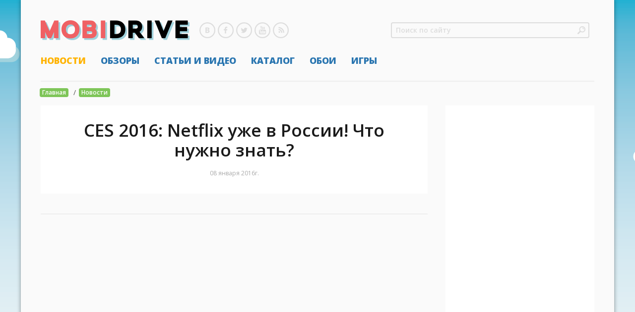

--- FILE ---
content_type: text/html; charset=UTF-8
request_url: https://mobidrive.ru/newsdata/8405
body_size: 4153
content:
<!DOCTYPE html>
<html class="no-js">

<head>
<meta charset="utf-8">
<meta http-equiv="X-UA-Compatible" content="IE=edge">
<title>CES 2016: Netflix уже в России! Что нужно знать?</title>
<meta name="description" content="CES 2016: Netflix уже в России! Что нужно знать?">
<meta name="keywords" content="ces 2016: netflix уже в России! Что нужно знать? мобильные новости">
<meta name="viewport" content="width=device-width, initial-scale=1">
<link rel="icon" href="/favicon.ico" type="image/x-icon">
<link rel="shortcut icon" href="/favicon.ico">
<link rel="stylesheet" type="text/css" media="all" href="https://fonts.googleapis.com/css?family=Open+Sans:400,700,800,600&subset=latin,cyrillic">
<link rel="stylesheet" type="text/css" media="all" href="/css/main.css?4">
<link rel="stylesheet" type="text/css" media="screen and (max-width: 1219px)" href="/css/1219.css?4">
<link rel="stylesheet" type="text/css" media="screen and (max-width: 997px)" href="/css/997.css?4">
<link rel="stylesheet" type="text/css" media="screen and (max-width: 767px)" href="/css/767.css?4">
<link rel="stylesheet" type="text/css" media="screen and (max-width: 699px)" href="/css/699.css?4">

<script type="text/javascript" src="//ajax.googleapis.com/ajax/libs/jquery/1.11.2/jquery.min.js"></script>
<script type="text/javascript" src="/js/carousel.js"></script>
<script type="text/javascript" src="/js/tab.js"></script>
<script type="text/javascript" src="/js/touch-carousel.js"></script>
<script type="text/javascript" src="/js/transition.js"></script>
<script type="text/javascript" src="/js/jquery.browser.js"></script>
<script type="text/javascript" src="/js/jquery.hammer.js"></script>
<script type="text/javascript" src="/js/jquery.tmpl.js"></script>
<script type="text/javascript" src="/js/jquery.lightbox/lightbox.js"></script>
<script type="text/javascript" src="/js/main.js"></script>
<script type="text/javascript" src="/js/modernizr-2.8.3.js"></script>
<script type="text/javascript" src="/js/adfox.asyn.code.ver3.js"></script>

<script type="text/javascript" src="/js/fotorama/fotorama.js"></script>
<link rel="stylesheet" type="text/css" media="all" href="/js/fotorama/fotorama.css">
<meta property="og:title" content="CES 2016: Netflix уже в России! Что нужно знать?">
<meta property="og:description" content="Сервис видеотрансляций Netflix превратился в масштабнейшее медиапредставление на 172 страны мира (включая Россию) одним щелчком пальца главы компании Рида Хастингса (Reed Hastings). С учетом, что до вчерашнего дня служба работала только в 42 странах, шаг увенчался невероятно глобальный. Кстати, именно такими словами Рид Хастингс фактически переоткрыл свой сервис: «Это новая...">
<meta property="og:image" content="/images/news/2016/01/08/4fe1fc66741dc1247f9b8b0ba0d7602b.jpg">
<meta property="og:type" content="article">
<script async src="//pagead2.googlesyndication.com/pagead/js/adsbygoogle.js"></script>
<script>
  (adsbygoogle = window.adsbygoogle || []).push({
    google_ad_client: "ca-pub-1080313816307993",
    enable_page_level_ads: true
  });
</script>

</head>

<body class="">
<div class="body-overflow">
<div class="body">
<div class="wrap">
<div class="b-body clearfix b-content-left">

<!--LiveInternet counter--><script type="text/javascript"><!--
document.write("<img src='https://counter.yadro.ru/hit?r"+
escape(document.referrer)+((typeof(screen)=="undefined")?"":
";s"+screen.width+"*"+screen.height+"*"+(screen.colorDepth?
screen.colorDepth:screen.pixelDepth))+";u"+escape(document.URL)+
";h"+escape(document.title.substring(0,80))+";"+Math.random()+
"' width=1 height=1 alt=''>")//--></script><!--/LiveInternet-->

<div class="b-header">
<div class="b-header__container">
<div class="b-header__up">
<div class="b-header__search">
<form method="get" action="/search/" class="js-search-form">
<div class="b-form__input">
<div class="input input-icon-right">
<input type="text" name="s" placeholder="Поиск по сайту">
</div>
<a href="javascript:;" role="button" class="icon icon-right icon-search"></a>
</div>
</form>

</div>

<a href="/" class="b-header__logotype"><span></span>Mobidrive.ru</a>

<div class="b-social b-social-light">
<ul>
<li><a rel="nofollow" href="https://vk.com/mobi_drive" target="_blank" class="b-social__icon b-social__icon-vk">VKontakte</a></li>
<li><a rel="nofollow" href="https://www.facebook.com/mobidriveru" target="_blank" class="b-social__icon b-social__icon-fb">Facebook</a></li>
<li><a rel="nofollow" href="https://twitter.com/mobi_drive" target="_blank" class="b-social__icon b-social__icon-twitter">Twitter</a></li>
<li><a rel="nofollow" href="https://www.youtube.com/channel/UCPQt7f3WKRQnZSclHx66jdg" target="_blank" class="b-social__icon b-social__icon-youtube">YouTube</a></li>
<li><a href="/rss/news.xml" target="_blank" class="b-social__icon b-social__icon-rss">RSS</a></li>
</ul>
</div>
</div>
<div class="b-header__menu clearfix">
<ul>
<li><a href="/news" class="yellow">Новости</a></li>
<li><a href="/reviews">Обзоры</a></li>
<li><a href="/articles">Статьи и видео</a></li>
<li><a href="/catalog">Каталог</a></li>
<li><a href="/pics">Обои</a></li>
<li><a href="/games">Игры</a></li>
</ul>
</div>

<div class="hr"></div>
</div>

<a href="javascript:;" class="b-header__mobile" id="js-menu-mobile"></a>
<a href="javascript:;" class="b-header__filter" id="js-menu-filter"></a>
</div>
<div class="breadcrumbs clearfix">
<ul>
<li><a href="/">Главная</a></li>
<li>/</li><li><a href="/news">Новости</a></li></ul>
</div>
<div class="b-content clearfix">
<div class="b-content__container clearfix">
<div class="text-center b-content__inner">
<div class="b-themes b-themes-blue">
<h1>CES 2016: Netflix уже в России! Что нужно знать?</h1>
<div class="b-themes__bottom">
<span>08 января 2016г.</span>
</div>
</div>
</div>
<div class="b-share">
</div>
</div>
<div class="b-content__box">
<div class="b-content__text">
</div>
</div>

<div class="hr"></div>

<div style="margin:10px 0 30px;">
</div>

<script type="text/javascript" async src="https://relap.io/api/v6/head.js?token=w4P6Q7s_WKVYiI2I"></script>
<script id="pLGxK_o75x3n1tbW">if (window.relap) window.relap.ar('pLGxK_o75x3n1tbW');</script>

<div class="b-commentary" id="commentary">
</div>
</div>

<div class="b-lrcontent hide-997">
<div class="b-lrcontent__banner b-lrcontent__banner-240x400">
<div class="banner">
<script async src="//pagead2.googlesyndication.com/pagead/js/adsbygoogle.js"></script>
<!-- MobiDrive 240x400 -->
<ins class="adsbygoogle"
     style="display:inline-block;width:240px;height:400px"
     data-ad-client="ca-pub-1080313816307993"
     data-ad-slot="2342926585"></ins>
<script>
(adsbygoogle = window.adsbygoogle || []).push({});
</script></div>
</div>

<div class="b-content__header b-content__header-blue">
<h2>Новые <span>статьи</span> </h2>
</div>
<div class="b-article__list clearfix">
<div class="b-article b-article-yellow">
<div class="b-article__image">
<a href="/newsdata/9651"><img src="/images/news/2016/08/28/e15424627e067e44c845bf211dec079b.jpg" alt="Android 7.0 Nougat: 10 полезных советов и трюков"></a>
</div>
<div class="b-article__description">
<h2><a href="/newsdata/9651">Android 7.0 Nougat: 10 полезных советов и трюков</a></h2>
</div>
</div>
<div class="b-article b-article-yellow">
<div class="b-article__image">
<a href="/newsdata/9641"><img src="/images/news/2016/08/25/3f8cba6dc85c015ac53ea32f1cda6f9c.jpg" alt="Это нужно знать ещё до покупки iPhone на «Авито»"></a>
</div>
<div class="b-article__description">
<h2><a href="/newsdata/9641">Это нужно знать ещё до покупки iPhone на «Авито»</a></h2>
</div>
</div>
<div class="b-article b-article-yellow">
<div class="b-article__image">
<a href="/newsdata/9622"><img src="/images/news/2016/08/21/8a896856de0f9206a52b87ee066b8840.jpg" alt="6 футуристических технологий хранения данных"></a>
</div>
<div class="b-article__description">
<h2><a href="/newsdata/9622">6 футуристических технологий хранения данных</a></h2>
</div>
</div>
<div class="b-article b-article-yellow">
<div class="b-article__image">
<a href="/newsdata/9617"><img src="/images/news/2016/08/20/e512e0dca7beee7825f730cc253b4ba2.jpg" alt="Как гику заработать больше денег? 5 способов и неожиданных возможностей"></a>
</div>
<div class="b-article__description">
<h2><a href="/newsdata/9617">Как гику заработать больше денег? 5 способов и неожиданных возможностей</a></h2>
</div>
</div>
<div class="b-article b-article-yellow">
<div class="b-article__image">
<a href="/newsdata/9614"><img src="/images/news/2016/08/19/c5cfd136580e42ec0364487bd379b880.jpg" alt="Обзор Deus Ex GO: не «тыкалка» для школьников"></a>
</div>
<div class="b-article__description">
<h2><a href="/newsdata/9614">Обзор Deus Ex GO: не «тыкалка» для школьников</a></h2>
</div>
</div>
</div>
</div>
</div>
<div class="b-footer">
<div class="b-footer__up clearfix">
<div class="b-footer__menu hide-1219 hide-997">
<table>
<tbody>
<tr>
<td><a href="/news">мобильные новости</a></td>
<td><a href="/reviews">обзоры гаджетов</a></td>
<td><a href="/articles">статьи видео</a></td>
<td><a href="/catalog">каталог телефонов</a></td>
<td><a href="/games">бесплатные игры</a></td>
<td><a href="/pics" class="yellow">обои на мобильный</a></td>
<td><a href="/themes" class="yellow">темы на телефон</a></td>
</tr>
</tbody>
</table>
</div>

<a href="/" class="b-footer__logotype"><span></span>Mobidrive.ru</a>

<div class="b-social">
<ul>
<li><a rel="nofollow" href="https://vk.com/mobi_drive" target="_blank" class="b-social__icon b-social__icon-vk">VKontakte</a></li>
<li><a rel="nofollow" href="https://www.facebook.com/mobidriveru/" target="_blank" class="b-social__icon b-social__icon-fb">Facebook</a></li>
<li><a rel="nofollow" href="https://twitter.com/mobi_drive" target="_blank" class="b-social__icon b-social__icon-twitter">Twitter</a></li>
<li><a rel="nofollow" href="https://www.youtube.com/channel/UCPQt7f3WKRQnZSclHx66jdg" target="_blank" class="b-social__icon b-social__icon-youtube">YouTube</a></li>
<li><a href="/rss/news.xml" target="_blank" class="b-social__icon b-social__icon-rss">RSS</a></li>
</ul>
</div>
</div>

<div class="b-footer__down clearfix">
<div class="b-footer__copyright">
<p>&copy; 2007-2025. <a href="/">Mobidrive.ru</a></p>
<p>Перепечатка публикаций <a href="/">Mobidrive.ru</a> разрешается после согласования с администрацией.</p>
</div>

<div class="b-footer__subscribe hide-997">
<form method="get" action="/search/" class="js-subscribe">
<div class="b-form__input b-form__input-block">
<div class="input">
<input type="text" name="q" placeholder="что ищем">
</div>
</div>

<a href="javascript:;" role="button" class="b-form__button b-form__button-block b-form__button-100 b-form__button-blue-fill">
<span class="button">Поиск по сайту</span>
</a>
</form>
</div>

<div class="b-footer__counter">
<!-- Yandex.Metrika counter -->
<script type="text/javascript">(function (d, w, c) { (w[c] = w[c] || []).push(function() { try { w.yaCounter28732 = new Ya.Metrika({id:28732, webvisor:true, clickmap:true, trackLinks:true, accurateTrackBounce:true,type:1}); } catch(e) { } }); var n = d.getElementsByTagName("script")[0], s = d.createElement("script"), f = function () { n.parentNode.insertBefore(s, n); }; s.type = "text/javascript"; s.async = true; s.src = (d.location.protocol == "https:" ? "https:" : "http:") + "//mc.yandex.ru/metrika/watch.js"; if (w.opera == "[object Opera]") { d.addEventListener("DOMContentLoaded", f, false); } else { f(); } })(document, window, "yandex_metrika_callbacks");</script><noscript><div><img src="//mc.yandex.ru/watch/28732?cnt-class=1" style="position:absolute; left:-9999px;" alt="" /></div></noscript>
<!-- /Yandex.Metrika counter -->
<!--LiveInternet logo-->
<a href="/click/?https://www.liveinternet.ru/click" target=_blank><img src="https://counter.yadro.ru/logo?41.2" title="LiveInternet" alt="" border=0 width=31 height=31></a>
<!--/LiveInternet-->

</div>
</div>

<div class="hr"></div>
<p>
</p>
<div class="hr"></div>

<div class="b-footer__feedback clearfix">
<div class="b-footer__feedback__design">Дизайн сайта — <a href="/click/?https://bbbro.ru/" target="_blank">BBBro.ru</a></div>

<div class="b-footer__feedback__link">
<ul>
<li><a href="/contact">Контакты</a></li>
<!-- <li><a href="/adver">Реклама на сайте</a></li> -->
</ul>
</div>
</div><script async="async" src="https://w.uptolike.com/widgets/v1/zp.js?pid=2010452" type="text/javascript"></script>
<center><div> </div></center>
</div>

</div>
</div>
</div>

<div class="overall" id="overall"></div>
<style>.body-overflow{background:url(/img/background.png) 50% 0 no-repeat #1bafe1;}</style></body>
</html>

--- FILE ---
content_type: text/html; charset=utf-8
request_url: https://www.google.com/recaptcha/api2/aframe
body_size: 266
content:
<!DOCTYPE HTML><html><head><meta http-equiv="content-type" content="text/html; charset=UTF-8"></head><body><script nonce="I_1KEp2rhR6gCMGHldpzaw">/** Anti-fraud and anti-abuse applications only. See google.com/recaptcha */ try{var clients={'sodar':'https://pagead2.googlesyndication.com/pagead/sodar?'};window.addEventListener("message",function(a){try{if(a.source===window.parent){var b=JSON.parse(a.data);var c=clients[b['id']];if(c){var d=document.createElement('img');d.src=c+b['params']+'&rc='+(localStorage.getItem("rc::a")?sessionStorage.getItem("rc::b"):"");window.document.body.appendChild(d);sessionStorage.setItem("rc::e",parseInt(sessionStorage.getItem("rc::e")||0)+1);localStorage.setItem("rc::h",'1763731966121');}}}catch(b){}});window.parent.postMessage("_grecaptcha_ready", "*");}catch(b){}</script></body></html>

--- FILE ---
content_type: text/css
request_url: https://mobidrive.ru/css/main.css?4
body_size: 15098
content:
article,aside,details,figcaption,figure,footer,header,hgroup,main,nav,section,summary{ display:block;}

audio,canvas,video{ display:inline-block;*display:inline;*zoom:1;}

audio:not([controls]){ display:none;height:0;}

[hidden]{ display:none;}

html{ font-size:100%;-ms-text-size-adjust:100%;-webkit-text-size-adjust:100%;}

html,button,input,select,textarea{ font-family:sans-serif;}

body{ margin:0;}

a:focus{ outline:thin dotted;}

a:active,.no-touch a:hover{ outline:0;}

h1{ font-size:2em;margin:0.67em 0;}

h2{ font-size:1.5em;margin:0.83em 0;}

h3{ font-size:1.17em;margin:1em 0;}

h4{ font-size:1em;margin:1.33em 0;}

h5{ font-size:0.83em;margin:1.67em 0;}

h6{ font-size:0.67em;margin:2.33em 0;}

abbr[title]{ border-bottom:1px dotted;}

b,strong{ font-weight:bold;}

blockquote{ margin:1em 40px;}

dfn{ font-style:italic;}

hr{ -moz-box-sizing:content-box;box-sizing:content-box;height:0;}

mark{ background:#ffb300;color:#555555;}

p,pre{ margin:1em 0;}

code,kbd,pre,samp{ font-family:monospace,serif;_font-family:'courier new',monospace;font-size:1em;}

pre{ white-space:pre;white-space:pre-wrap;word-wrap:break-word;}

q{ quotes:none;}

q:before,q:after{ content:'';content:none;}

small{ font-size:80%;}

sub,sup{ font-size:75%;line-height:0;position:relative;vertical-align:baseline;}

sup{ top:-0.5em;}

sub{ bottom:-0.25em;}

dl,menu,ol,ul{ margin:1em 0;}

dd{ margin:0 0 0 40px;}

menu,ol,ul{ padding:0 0 0 40px;}

nav ul,nav ol{ list-style:none;list-style-image:none;}

img{ border:0;-ms-interpolation-mode:bicubic;}

svg:not(:root){ overflow:hidden;}

figure{ margin:0;}

form{ margin:0;}

fieldset{ border:1px solid #555555;margin:0 2px;padding:0.35em 0.625em 0.75em;}

legend{ border:0;padding:0;white-space:normal;*margin-left:-7px;}

button,input,select,textarea{ font-size:100%;margin:0;vertical-align:baseline;*vertical-align:middle;}

button,input{ line-height:normal;}

button,select{ text-transform:none;}

button,html input[type="button"],input[type="reset"],input[type="submit"]{ -webkit-appearance:button;cursor:pointer;*overflow:visible;}

button[disabled],html input[disabled]{ cursor:default;}

input[type="checkbox"],input[type="radio"]{ box-sizing:border-box;padding:0;*height:13px;*width:13px;}

input[type="search"]{ -webkit-appearance:textfield;-moz-box-sizing:content-box;-webkit-box-sizing:content-box;box-sizing:content-box;}

input[type="search"]::-webkit-search-cancel-button,input[type="search"]::-webkit-search-decoration{ -webkit-appearance:none;}

button::-moz-focus-inner,input::-moz-focus-inner{ border:0;padding:0;}

textarea{ overflow:auto;vertical-align:top;}

table{ border-collapse:collapse;border-spacing:0;}





html,button,input,select,textarea{ color:#555555;}

html{ font-size:1em;line-height:1.4;}

::-moz-selection{ background:#2975b0;text-shadow:none;}

::selection{ background:#2975b0;text-shadow:none;}

hr{ background:transparent;display:block;height:1px;border:0;border-top:2px solid #eeeeee;margin:1em 0;padding:0;}

audio,canvas,img,video{ vertical-align:middle;}

fieldset{ border:0;margin:0;padding:0;}

textarea{ resize:vertical;}

.browsehappy{ margin:0.2em 0;background:#ef6164;color:#fafafa;padding:0.2em 0;}

.ir{ background-color:transparent;border:0;overflow:hidden;*text-indent:-9999px;}

.ir:before{ content:"";display:block;width:0;height:150%;}

.hidden{ display:none !important;visibility:hidden;}

.visuallyhidden{ border:0;clip:rect(0 0 0 0);height:1px;margin:-1px;overflow:hidden;padding:0;position:absolute;width:1px;}

.visuallyhidden.focusable:active,.visuallyhidden.focusable:focus{ clip:auto;height:auto;margin:0;overflow:visible;position:static;width:auto;}

.invisible{ visibility:hidden;}

.clearfix:before,.clearfix:after{ content:" ";display:table;}

.clearfix:after{ clear:both;}

.clearfix{ *zoom:1;}






html,body{border:0;margin:0;padding:0;}

body{background:#ffffff;color:#555555;font-family:"Open Sans","Arial",sans-serif;font-size:14px;font-weight:400;line-height:24px;padding:10px;-webkit-font-smoothing:antialiased;-moz-osx-font-smoothing:grayscale;}

.h1,.h2,.h3,.h4,.h5,.h6,h1,h2,h3,h4,h5,h6{padding:0;margin:0 0 20px;font-weight:normal;}

.h1,.h2,.h3,.h4,.h5,.h6{ margin:0;}

h1,h2,h3{ color:#1a1a1a;}

.h1,h1{font-size:24px;font-weight:800;line-height:28px;}

.h2,h2{font-size:20px;font-weight:600;line-height:24px;}

.h3,h3{font-size:18px;font-weight:600;line-height:22px;}

.h4,h4{ font-size:14px;font-weight:800;line-height:18px;}

.h5,h5{font-size:12px;font-weight:800;line-height:16px;}

.h6,h6{font-size:10px;font-weight:600;line-height:18px;}

p,ul,ol{padding:0;margin:0;}

p{ font-weight:600;line-height:22px;margin:0 0 20px }

ul,ol{ margin:0 0 20px 1.5em;line-height:24px;}

ol{list-style-type:decimal;}

ul{list-style-type:disc;}

ol li,ul li{ margin:0 0 10px;}

img{ display:block;border:0;}

big,.big{ font-size:36px;font-weight:600;line-height:36px;}

small,.small{ font-size:10px;line-height:18px;}

a,a:link,a:visited{color:#2975b0;text-decoration:none;}

.no-touch a:hover{color:#0090ff;text-decoration:underline;}

strong,b{ font-weight:800;}

i,em{ font-style:italic;}

form{margin:0;padding:0;display:inline;}

input,select,textarea{font-family:"Open Sans","Arial",sans-serif;font-size:14px;line-height:18px;}

textarea{width:100%;resize:none;line-height:16px;}

label{cursor:pointer;font-weight:600;}

table{border:0;margin:0;padding:0;width:100%;}

th,td{ border:1px dotted #555555;padding:4px;vertical-align:middle;}

th,thead td{ background:#fafafa;font-weight:800;text-align:left;}

tbody th,tbody td{ }

a:focus,textarea:focus,select:focus,input:focus{ outline:none;}

::-moz-selection{ background:#2975b0;color:#fafafa;text-shadow:none;}

::selection{ background:#2975b0;color:#fafafa;text-shadow:none;}

.nopadding{padding:0 !important}

 .nomargin{margin:0 !important}

 .novisible{ visibility:hidden;}

.none{display:none}

 .nowrap{white-space:nowrap}

 .relative{ position:relative !important;}

.static{ position:static !important;}

.tcell{ display:table-cell;vertical-align:middle;width:100%;}

.nodecoration{ text-decoration:none !important;}

.decoration{ text-decoration:underline !important;}

.no-touch .decoration-hover:hover{ text-decoration:underline !important}

 .no-touch .nodecoration-hover:hover{ text-decoration:none !important}

 .through{ text-decoration:line-through !important;}

.upper{ text-transform:uppercase;}

.lower{ text-transform:lowercase;}

.light{ font-weight:300 !important;}

.regular{ font-weight:400 !important;}

.sbold{ font-weight:600 !important;}

.bold{ font-weight:700 !important;}

.ebold{ font-weight:800 !important;}

.text-left{text-align:left}

 .text-right{text-align:right}

 .text-center{text-align:center}

 .float-left{float:left}

 .float-right{float:right}

 .img-left{float:left;margin:0 10px 5px 0}

 .img-right{float:right;margin:0 0 5px 10px}





.b-footer__seo{ background:#fafafa;margin:2px 0 0;}

.b-footer__seo h1{ font-weight:600;}

.b-footer{ background:#fafafa;margin:40px 0 0;}

.b-footer .b-social{ z-index:1;}

.b-footer__up{ position:relative;margin:0 0 30px;}

.b-footer__down{ position:relative;margin:0 0 20px;}

.b-footer__subscribe{ position:absolute;top:0;left:320px;width:500px;height:32px;}

.b-footer__subscribe .b-form__input{ position:absolute;top:0;left:0;width:365px;}

.b-footer__subscribe .b-form__button{ position:absolute;top:0;right:0;width:130px;}

.b-footer__logotype{ background:url(/img/logotype2.png) 0 0 no-repeat;display:block;float:left;position:relative;text-indent:-9999px;width:250px;height:34px;}

.b-footer__logotype span{ background:transparent;display:block;position:absolute;top:0;left:0;bottom:0;right:0;}

.no-touch .b-footer__logotype:hover span{ background:rgba(250,250,250,0.3);}

.b-footer__counter{ font-size:0;height:35px;}


.b-footer__copyright{ color:#aaaaaa;float:left;width:300px;}

.b-footer__copyright p{ font-size:10px;font-weight:400;line-height:18px;margin:0 0 10px;}

.b-footer__copyright p:last-child{ margin:0;}

.b-footer__copyright a{ color:#aaaaaa;}

.no-touch .b-footer__copyright a:hover{ color:#aaaaaa;}

.b-footer__menu{ font-size:12px;font-weight:800;text-transform:uppercase;}

.b-footer__menu td{ border:0;padding:0 10px;line-height:16px;text-align:center;}


.b-footer__menu a{ color:#1a1a1a;}

.no-touch .b-footer__menu a:hover{ color:#0090ff;}

.b-footer__menu a.yellow{ color:#1a1a1a !important;}

.no-touch .b-footer__menu a.yellow:hover{ color:#ffd200 !important;}

.b-footer__feedback{ color:#1a1a1a;font-size:10px;line-height:24px;font-weight:600;}

.b-footer__feedback__design{ float:right;}

.b-footer__feedback__design a{ color:#ef6164;}

.no-touch .b-footer__feedback__design a:hover{ color:#ff0005;}

.b-footer__feedback__link{ }

.b-footer__feedback__link ul{ list-style:none;padding:0;margin:0;}

.b-footer__feedback__link li{ display:block;float:left;margin:0 30px 0 0;padding:0;}

.b-footer__feedback__link li:last-child{ margin:0;}

.b-footer__feedback__link a{ color:#1a1a1a;}

.no-touch .b-footer__feedback__link a:hover{ color:#0090ff;}


.banner_main{width:240px;height:400px;float:right;}





.b-form__section{ border:0;border-top:2px solid #eeeeee;margin:40px 0;padding:30px 0 0;}

.b-form__section p{ margin:0 0 15px;}

div > .b-form__group:nth-child(1){ margin-top:0 !important;}

.b-form__control{ font-size:0;}

.b-form__control .b-form__button{ margin:0 10px 0 0;}

.b-form__control.text-center .b-form__button{ margin:0 5px;}

.b-form__control.text-right .b-form__button{ margin:0 0 0 10px;}

.b-form__group{ margin:25px 0 0;}

.b-form__group label{ display:inline-block;color:#a1a1a1;font-weight:600;margin:0 0 10px;}

.b-form__button{ background-color:#ffffff;border:2px solid #dddddd;border-radius:4px;box-sizing:border-box;color:#aaaaaa !important;display:inline-block;font-size:14px;font-weight:600;line-height:28px;position:relative;text-align:center;text-decoration:none !important;overflow:hidden;padding:0;margin:0;vertical-align:top;-webkit-transition:border-color 200ms ease,background-color 200ms ease,color 200ms ease !important;-moz-transition:border-color 200ms ease,background-color 200ms ease,color 200ms ease !important;-ms-transition:border-color 200ms ease,background-color 200ms ease,color 200ms ease !important;-o-transition:border-color 200ms ease,background-color 200ms ease,color 200ms ease !important;transition:border-color 200ms ease,background-color 200ms ease,color 200ms ease !important;}

.b-form__button-big{ line-height:44px;}

.b-form__button-block{ display:block;}

.b-form__button-100{ }

.b-form__button .button{ display:block;padding:0 16px;height:28px;white-space:nowrap;}

.b-form__button-big .button{ height:44px;}

.b-form__button-i .button{ padding:0 6px;}

.b-form__button-block .button{ }

.b-form__button-100 .button{ padding-left:0;padding-right:0;}

.no-touch button.b-form__button:hover,.no-touch a.b-form__button:hover{ background-color:#dddddd ;color:#fafafa !important;}

.no-touch button.b-form__button.disabled:hover,.no-touch a.b-form__button.disabled:hover{ background-color:#fafafa;color:#aaaaaa !important;}

.b-form__button .counter{ border:0;border-left:2px solid #dddddd;display:inline-block;line-height:28px;padding:0 0 0 16px;margin:0 0 0 16px;height:28px;}

.b-form__button-blue-fill{ border-color:#2975b0;background-color:#2975b0;color:#fafafa !important;}

.b-form__button-blue-fill .counter{ border-color:#2975b0;}

.no-touch a.b-form__button-blue-fill:hover .counter{ border-color:#0090ff;}

.no-touch a.b-form__button-blue-fill.disabled:hover .counter{ border-color:#2975b0;}

.no-touch button.b-form__button-blue-fill:hover,.no-touch a.b-form__button-blue-fill:hover{ background-color:#0090ff;border-color:#0090ff;color:#fafafa !important;}

.no-touch button.disabled.b-form__button-blue-fill:hover,.no-touch a.disabled.b-form__button-blue-fill:hover{ background-color:#2975b0;color:#fafafa !important;}

.b-form__button-blue-fb{ border-color:#4e6ab1;background-color:#4e6ab1;color:#fafafa !important;}

.b-form__button-blue-fb .counter{ border-color:#4e6ab1;}

.no-touch a.b-form__button-blue-fb:hover .counter{ border-color:#4c7fff;}

.no-touch a.b-form__button-blue-fb.disabled:hover .counter{ border-color:#4e6ab1;}

.no-touch button.b-form__button-blue-fb:hover,.no-touch a.b-form__button-blue-fb:hover{ background-color:#4c7fff;border-color:#4c7fff;color:#fafafa !important;}

.no-touch button.disabled.b-form__button-blue-fb:hover,.no-touch a.disabled.b-form__button-blue-fb:hover{ background-color:#4e6ab1;color:#fafafa !important;}

.b-form__button-blue-vk{ border-color:#436c98;background-color:#436c98;color:#fafafa !important;}

.b-form__button-blue-vk .counter{ border-color:#436c98;}

.no-touch a.b-form__button-blue-vk:hover .counter{ border-color:#549fef;}

.no-touch a.b-form__button-blue-vk.disabled:hover .counter{ border-color:#436c98;}

.no-touch button.b-form__button-blue-vk:hover,.no-touch a.b-form__button-blue-vk:hover{ background-color:#549fef;border-color:#549fef;color:#fafafa !important;}

.no-touch button.disabled.b-form__button-blue-vk:hover,.no-touch a.disabled.b-form__button-blue-vk:hover{ background-color:#436c98;color:#fafafa !important;}

.b-form__button-blue{ border-color:#2975b0;background-color:transparent;color:#2975b0 !important;}

.b-form__button-blue .counter{ border-color:#2975b0;}

.no-touch a.b-form__button-blue:hover .counter{ border-color:#0090ff;}

.no-touch a.b-form__button-blue.disabled:hover .counter{ border-color:#2975b0;}

.no-touch button.b-form__button-blue:hover,.no-touch a.b-form__button-blue:hover{ background-color:transparent;border-color:#0090ff;color:#0090ff !important;}

.no-touch button.disabled.b-form__button-blue:hover,.no-touch a.disabled.b-form__button-blue:hover{ background-color:transparent;color:#2975b0 !important;}

.b-form__button-yellow-fill{ border-color:#ffb300;background-color:#ffb300;color:#fafafa !important;}

.b-form__button-yellow-fill .counter{ border-color:#ffb300;}

.no-touch a.b-form__button-yellow-fill:hover .counter{ border-color:#ffd200;}

.no-touch a.b-form__button-yellow-fill.disabled:hover .counter{ border-color:#ffb300;}

.no-touch button.b-form__button-yellow-fill:hover,.no-touch a.b-form__button-yellow-fill:hover{ background-color:#ffd200;border-color:#ffd200;color:#fafafa !important;}

.no-touch button.disabled.b-form__button-yellow-fill:hover,.no-touch a.disabled.b-form__button-yellow-fill:hover{ background-color:#ffb300;}

.b-form__button-yellow{ border-color:#ffb300;background-color:transparent;color:#ffb300 !important;}

.b-form__button-yellow .counter{ border-color:#ffb300;}

.no-touch a.b-form__button-yellow:hover .counter{ border-color:#ffd200;}

.no-touch a.b-form__button-yellow.disabled:hover .counter{ border-color:#ffb300;}

.no-touch button.b-form__button-yellow:hover,.no-touch a.b-form__button-yellow:hover{ background-color:transparent;border-color:#ffd200;color:#ffd200 !important;}

.no-touch button.disabled.b-form__button-yellow:hover,.no-touch a.disabled.b-form__button-yellow:hover{ background-color:transparent;color:#ffb300 !important;}

.b-form__textarea{ display:inline-block;position:relative;vertical-align:top;}

.b-form__textarea-block{ display:block;}

.b-form__textarea .textarea{ background:#ffffff;border:2px solid #dddddd;border-radius:4px;padding:8px;}

.b-form__textarea.enabled .textarea{ background:#ffffff !important;}

.b-form__textarea.disable .textarea{ background:#fafafa !important;}

.b-form__textarea.active .textarea,.b-form__textarea.focus .textarea{ border-color:#DDD;}

.b-form__textarea.error .textarea{ border-color:#ff0005 !important;}

.b-form__textarea.success .textarea{ border-color:#7ee64c !important;}

.b-form__textarea textarea{ background:transparent;border:0;color:#555555;display:block;font-size:14px;font-weight:600;line-height:18px;padding:0;margin:0;width:100%;height:144px;resize:vertical;}

.b-form__textarea.active textarea,.b-form__textarea.focus textarea{ }

.b-form__input{ display:inline-block;position:relative;}

.b-form__input-block{ display:block;}

.b-form__input .icon{ background-position:0 0;background-repeat:no-repeat;position:absolute;top:8px;text-indent:-9999px;width:16px;height:16px;}

.b-form__input-big .icon{ top:12px;width:24px;height:24px;}

.b-form__input .icon-left{ left:8px;}

.b-form__input .icon-right{ right:8px;}

.b-form__input-big .icon-left{ left:18px;}

.b-form__input-big .icon-right{ right:18px;}

.b-form__input .icon-search{ background-image:url(/img/icon-search.png);opacity:1;}

.no-touch .b-form__input a.icon-search:hover{ opacity:0.7;}

.b-form__input.active .icon-search,.b-form__input.focus .icon-search{ background-position:-40px 0;}

.b-form__input.error .icon-search{ background-position:-60px 0 !important;}

.b-form__input-big .icon-search{ background-position:0 -20px;}

.b-form__input-big.active .icon-search,.b-form__input-big.focus .icon-search{ background-position:-60px -20px;}

.b-form__input-big.error .icon-search{ background-position:-90px -20px !important;}

.b-form__input .input{ background:#ffffff;border:2px solid #dddddd;border-radius:4px;padding:0 8px;height:28px;}

.b-form__input .input-small{width:300px;display:inline-block;}


.b-form__input-big .input{ padding:0 18px;height:44px;}

.b-form__input .input-icon-right{ padding-right:32px;}

.b-form__input .input-icon-left{ padding-left:32px;}

.b-form__input-big .input-icon-right{ padding-right:60px;}

.b-form__input-big .input-icon-left{ padding-left:60px;}

.b-form__input.enabled .input{ background:#ffffff !important;}

.b-form__input.disable .input{ background:#fafafa !important;}

.b-form__input.active .input,.b-form__input.focus .input{ border-color:#DDD;}

.b-form__input.error .input{ border-color:#ff0005 !important;}

.b-form__input.success .input{ border-color:#7ee64c !important;}

.b-form__input input{ background:transparent;border:0;color:#555555;display:block;font-size:14px;font-weight:600;line-height:28px;padding:0;margin:0;width:100%;height:28px;}

.b-form__input-big input{ font-weight:600;line-height:44px;height:44px;}

.b-form__input.active input,.b-form__input.focus input{ }

.b-form__textarea textarea::-webkit-input-placeholder,.b-form__input input::-webkit-input-placeholder{ color:#dddddd !important;}

.b-form__textarea textarea:-moz-placeholder,.b-form__input input:-moz-placeholder{ color:#dddddd !important;}

.b-form__textarea textarea:-ms-input-placeholder,.b-form__input input:-ms-input-placeholder{ color:#dddddd !important;}





.b-social{ display:block;font-size:0;white-space:nowrap;height:32px;}

.b-social ul{ list-style:none;padding:0;margin:0;}

.b-social li{ display:inline-block;margin:0 5px 0 0;width:32px;height:32px;}

.b-social-inline li{ margin:0 1px 0 0;}

.b-social li:last-child{ margin:0 !important;}

.b-social__icon{ background:url(/img/icon.png) 0 0 no-repeat;display:block;text-indent:-9999px;width:32px;height:32px;}

.b-social__icon-vk{ background-position:0 0;}

.b-social__icon-fb{ background-position:-40px 0;}

.b-social__icon-twitter{ background-position:-80px 0;}

.b-social__icon-youtube{ background-position:-120px 0;}

.b-social__icon-rss{ background-position:-160px 0;}

.no-touch .b-social__icon-vk:hover{ background-position:0 -200px;}

.no-touch .b-social__icon-fb:hover{ background-position:-40px -200px;}

.no-touch .b-social__icon-twitter:hover{ background-position:-80px -200px;}

.no-touch .b-social__icon-youtube:hover{ background-position:-120px -200px;}

.no-touch .b-social__icon-rss:hover{ background-position:-160px -200px;}

.b-social-light .b-social__icon-vk{ background-position:0 -80px;}

.b-social-light .b-social__icon-fb{ background-position:-40px -80px;}

.b-social-light .b-social__icon-twitter{ background-position:-80px -80px;}

.b-social-light .b-social__icon-youtube{ background-position:-120px -80px;}

.b-social-light .b-social__icon-rss{ background-position:-160px -80px;}

.no-touch .b-social-light .b-social__icon-vk:hover{ background-position:0 -200px;}

.no-touch .b-social-light .b-social__icon-fb:hover{ background-position:-40px -200px;}

.no-touch .b-social-light .b-social__icon-twitter:hover{ background-position:-80px -200px;}

.no-touch .b-social-light .b-social__icon-youtube:hover{ background-position:-120px -200px;}

.no-touch .b-social-light .b-social__icon-rss:hover{ background-position:-160px -200px;}

.b-social-color .b-social__icon-vk{ background-position:0 -80px;}

.b-social-color .b-social__icon-fb{ background-position:-40px -80px;}

.b-social-color .b-social__icon-twitter{ background-position:-80px -80px;}

.b-social-color .b-social__icon-youtube{ background-position:-120px -80px;}

.b-social-color .b-social__icon-vimeo{ background-position:-200px -80px;}

.b-social-color .b-social__icon-linkedin{ background-position:-240px -80px;}

.b-social-color .b-social__icon-instagram{ background-position:-280px -80px;}

.b-social-color .b-social__icon-skype{ background-position:-320px -80px;}

.no-touch .b-social-color .b-social__icon-vk:hover{ background-position:0 -160px;}

.no-touch .b-social-color .b-social__icon-fb:hover{ background-position:-40px -160px;}

.no-touch .b-social-color .b-social__icon-twitter:hover{ background-position:-80px -160px;}

.no-touch .b-social-color .b-social__icon-youtube:hover{ background-position:-120px -160px;}

.no-touch .b-social-color .b-social__icon-vimeo:hover{ background-position:-200px -160px;}

.no-touch .b-social-color .b-social__icon-linkedin:hover{ background-position:-240px -160px;}

.no-touch .b-social-color .b-social__icon-instagram:hover{ background-position:-280px -160px;}

.no-touch .b-social-color .b-social__icon-skype:hover{ background-position:-320px -160px;}





.b-header{ }

.b-header__filter,.b-header__mobile{ display:none;}

.b-header__up{ position:relative;margin:0 0 30px;}

.b-header__up .b-social{ display:none;position:absolute;left:320px;top:4px;}

.b-header__logotype{ background:url(/img/logotype.png) 0 0 no-repeat;display:block;text-indent:-9999px;position:relative;width:300px;height:40px;}

.b-header__logotype span{ background:transparent;display:block;position:absolute;top:0;left:0;bottom:0;right:0;}

.no-touch .b-header__logotype:hover span{ background:rgba(250,250,250,0.3);}

.b-header__search{ font-size:0;float:right;margin:4px 0 0;height:32px;}

.b-header__search .b-form__button{ margin:0 0 0 10px;}

.b-header__search .b-form__input{ margin:0 10px 0 0;width:400px;}

.b-header__search .b-form__input .input{ background:#fafafa;}

.b-header__menu{ margin:30px 0;}

.b-header__menu ul{ list-style:none;padding:0;margin:0;}

.b-header__menu li{ display:block;float:left;font-size:18px;font-weight:800;line-height:22px;text-transform:uppercase;margin:0 30px 0 0;padding:0;}

.b-header__menu a{ }

.b-header__menu a.select,.no-touch .b-header__menu a:hover{ color:#0090ff;text-decoration:none;}

.b-header__menu a.yellow{ }

.b-header__menu a.yellow.select,.no-touch .b-header__menu a.yellow:hover{ color:#ffd200 !important;text-decoration:none;}

.b-header__menu li:last-child{ margin:0;}





.b-content__header{ margin:0 0 25px;}

.b-content__header-blue{ }

.b-content__header-yellow{ }

.b-content-full .b-content__header,.b-content .b-content__header{ padding:0;}

.b-content__header h2{ font-size:22px; background:#FFF; padding: 15px;}

.b-content__header h2 span{ text-transform:uppercase;}

.b-content__header-blue h2 a,.b-content__header-blue h2 span{ color:#2975b0;}

.no-touch .b-content__header-blue h2 a:hover{ color:#0090ff !important;}

.b-content__header-yellow h2 a,.b-content__header-yellow h2 span{ color:#ffb300;}

.no-touch .b-content__header-yellow h2 a:hover{ color:#ffd200 !important;}

.b-content__header h2 a{ text-transform:uppercase;}

.cell{ display:block;width:300px;}

.cell2{ width:796px;}

.cell3{ width:300px;float:left;margin-right:0 !important;}

.cell-line{ }

.cell-line .cell:last-child{ margin-right:0 !important;}

.b-content{ overflow:hidden;}

.b-content-left .b-content{ margin: 0 0 0 40px; float:left; }

.b-content-right .b-content{margin: 0 0 0 40px; float:left;}

.b-content-full{ }

.b-content-full .cell,.b-content .cell{ float:left;margin:20px 20px 0 0;}

.b-content h3{ color:#1a1a1a;}

.b-content__video{ background:#ffffff;padding:30px 40px;margin:0 0 30px;}

.b-content__video-fullscreen{ padding:0;}

.b-content__video iframe{ display:block;}

.b-content__h3{ }

.b-content__text{ margin:40px auto;width:auto; font-weight: 600; line-height: 22px;}

.b-content__container{ background:#ffffff;margin:0 0 40px;}

.b-content__container h1 {font-size:35px; line-height:40px;}

.b-content__inner{ margin:30px;}

.b-content__bottom{ margin:20px 20px 10px;}

.b-content__box table tbody th{ border-right:2px solid #f1f1f1;color:#555555;font-size:12px;line-height:16px;text-align:left;text-transform:uppercase;width:260px;}

.b-content__box table tbody td{ color:#1a1a1a;font-size:13px;font-weight:600;line-height:16px;}

.b-content__box table tbody tr:last-child th,.b-content__box table tbody tr:last-child td{ border-bottom:0;}

.b-content__platform{ margin:40px auto;width:100%;max-width:620px;}

.b-content__platform p{ font-size:12px;line-height:14px;}

.b-content__box .b-content__platform p{ padding:0;}

.b-content__platform p:last-child{ margin:0;}

.b-content__platform p a{ font-weight:800;}

.b-content__platform table{ margin:0 0 20px;}

.b-content__platform table:last-child{ margin:0;}

.b-content__platform table th,.b-content__platform table td{ background:#ffffff;border:0;border-bottom:1px solid #f1f1f1;padding:20px;vertical-align:top;}

.b-content__platform table tr:last-child th,.b-content__platform table tr:last-child td{ border:0;}

.b-content__box table thead{ }

.b-content__box table thead th,.b-content__box table thead td{ border:0;border-bottom:2px solid #f1f1f1;color:#ef6164;font-size:14px;font-weight:800;line-height:18px;padding:20px;text-transform:uppercase;}

.b-content__box table tbody{ }

.b-content__platform table td{ padding:20px 10px 20px 0;}

.b-content__platform table tr td:first-child{ padding-left:20px;}

.b-content__platform table tr td:last-child{ padding-right:20px;}

.b-content__platform table td.icon{ vertical-align:middle;}

.b-content__platform table td.store,.b-content__platform table td.name{ color:#619c42;font-size:14px;font-weight:800;vertical-align:middle;width:100%;line-height:18px;}

.b-content__platform table td.store{ text-transform:uppercase;}

.b-content__platform table td.store a,.b-content__platform table td.name a{ color:#619c42;}

.no-touch .b-content__platform table td.store a:hover,.no-touch .b-content__platform table td.name a:hover{ color:#7ee64c;}

.b-content__platform table td.store .b-icon-android, .b-content__platform table td.store .b-icon-wp, .b-content__platform table td.store .b-icon-ios {float:left;}
.b-content__platform table td.store a {float: left; margin: 8px 0 0 10px;}


.b-content__platform table td.price,.b-content__platform table td.size{ white-space:nowrap;}

.b-content__platform td.size .b-form__button{ color:#ffb300 !important;font-weight:800;}

.b-content__platform table td.price .b-form__button{ font-weight:800;text-transform:uppercase;font-size:12px;}

.b-content__box{ }

.b-content__box a{ font-weight:800;}

.b-content__box blockquote{ background:url(/img/blockquote.png) 30px 30px no-repeat #ffffff;color:#1a1a1a;font-size:18px;font-weight:600;line-height:28px;padding:30px 30px 30px 90px;margin:10px 0 0;}

.b-content__box table{ margin:0 0 40px;}

.b-content__box table th,.b-content__box table td{ background:#ffffff;border:0;border-bottom:1px solid #f1f1f1;padding:10px 20px;vertical-align:top;}

.b-content__box table thead{ }

.b-content__box table thead th,.b-content__box table thead td{ border:0;border-bottom:2px solid #f1f1f1;color:#ef6164;font-size:14px;font-weight:800;line-height:18px;padding:15px 20px;text-transform:uppercase;}

.b-content__box table tbody{ }

.b-content__box table tbody th{ border-right:2px solid #f1f1f1;color:#555555;font-size:11px;line-height:16px;text-align:left;text-transform:uppercase;width:260px;}

.b-content__box table tbody td{ color:#1a1a1a;font-size:12px;font-weight:600;line-height:16px;}

.b-content__box table tbody tr:last-child th,.b-content__box table tbody tr:last-child td{ border-bottom:0;}





.b-tab{ margin:0 0 40px;overflow:hidden;height:34px;}

.b-tab__section{ overflow-x:auto;overflow-y:hidden;}

.b-tab ul{ border:0;border-bottom:2px solid #eeeeee;display:block;font-size:0;list-style:none;padding:0;white-space:nowrap;height:32px;margin:0 0 20px;}

.b-tab li{ border:2px solid #eeeeee;border-bottom:0;-webkit-border-top-left-radius:4px;-moz-border-top-left-radius:4px;border-top-left-radius:4px;-webkit-border-top-right-radius:4px;-moz-border-top-right-radius:4px;border-top-right-radius:4px;display:inline-block;font-size:14px;font-weight:800;margin:0 2px 0 0;position:relative;}

.b-tab li:last-child{ margin:0;}

.b-tab .text{ display:block;padding:0 20px;line-height:30px;height:30px;}

.b-tab li.disabled .text{ color:#e1e1e1;}

.b-tab a{ color:#555555;}

.no-touch .b-tab a:hover{ color:#0090ff;text-decoration:none;}

.b-tab li.active a,.no-touch .b-tab li.active a:hover{ color:#1a1a1a;text-decoration:none;}

.b-tab li span.bottom{ background:#fafafa;display:none;position:absolute;bottom:-2px;left:0;width:100%;height:2px;}

.b-tab li.active span.bottom{ display:block;}

.games-screens li, .games-screens li span.bottom {background:#FFF !important;}




.b-rate{ background:rgba(255,255,255,0.9);border:2px solid #eeeeee;display:inline-block;border-radius:4px;position:relative;width:76px;height:66px;}

.b-rate-block{ display:block;}

.no-rgba .b-rate{ background:#ffffff;}

.b-rate-small{ width:66px;height:48px;}

.b-rate-inline{ font-size:0;text-align:center;width:100px;height:28px;}

.b-rate .up{ color:#ef6164;font-size:16px;font-weight:800;line-height:20px;text-align:center;text-transform:uppercase;position:absolute;top:6px;left:0;width:100%;height:20px;}

.b-rate .up span{ display:inline-block;font-size:10px;line-height:21px;vertical-align:top;}

.b-rate-small .up{ font-size:14px;font-weight:800;line-height:18px;top:4px;}

.b-rate-small .up span{ font-size:8px;line-height:19px;}

.b-rate-inline .up{ display:inline-block;position:relative;top:auto;left:auto;font-size:14px;font-weight:800;line-height:28px;margin:0;width:auto;height:28px;vertical-align:top;}

.b-rate-inline .up span{ font-size:8px;line-height:28px;}

.b-rate .down{ color:#ffb300;font-size:36px;font-weight:700;line-height:36px;text-align:center;position:absolute;left:0;bottom:6px;width:100%;height:36px;}

.b-rate-small .down{ font-size:24px;font-weight:700;line-height:24px;bottom:4px;height:24px;}

.b-rate-inline .down{ display:inline-block;position:relative;top:auto;bottom:auto;margin:0 0 0 5px;font-size:20px;line-height:28px;width:auto;height:28px;vertical-align:top;}





.b-title{ min-height:70px;margin:0 0 30px;}

.b-title .b-rate{ float:left;margin:0 10px 0 0;}

.b-title__text{ }

.b-title__text .tcell{ height:70px;}

.b-title__text .h1{ font-weight:600;text-transform:uppercase;}

.b-title__text .h1 a{ color:#1a1a1a;}

.b-title__text .h3{ font-weight:800;text-transform:uppercase;}

.b-title__text .h3 a{ color:#619c42;}





.b-commentary{ margin:30px 0 40px;}

.b-commentary__loader{ background:url(/img/ajax-loader.gif) 50% 50% no-repeat;height:28px;margin:20px 0;}

.b-commentary__form{ margin:0 20px 40px 0;}

.b-commentary__form__container{ position:relative;}

.b-commentary__form__close{ background:url(/img/close.png) 0 0 no-repeat;display:block;text-indent:-9999px;position:absolute;top:2px;right:0;width:14px;height:13px;}

.no-touch .b-commentary__form__close:hover{ background-position:-20px 0;}

.b-commentary__form p{ color:#1a1a1a;line-height:18px;margin:0 0 15px;}

.b-commentary__form__textarea{ margin:0 0 10px;}

.b-commentary__form__bottom{ margin:0 0 10px;}

.b-commentary__form__bottom table tbody td{ background:transparent;border:0;font-weight:400;padding:0;vertical-align:top;}

.b-commentary__form__bottom .control{ text-align:right;font-size:0;white-space:nowrap;}

.b-commentary__form__bottom .control .b-form__button{ margin:0 0 0 10px;}

.b-commentary__form__bottom__left{ width:100%;}

.b-commentary__form__bottom .text{ color:#aaaaaa;font-size:10px;line-height:14px;}

.b-commentary__form__bottom__left .upload{ margin:10px 0 0;}

.b-commentary__form__bottom__left .upload ul{ list-style:none;padding:0;margin:0;}

.b-commentary__form__bottom__left .upload li{ font-size:12px;font-weight:600;line-height:16px;margin:5px 0 0;}

.b-commentary__form__bottom__left .upload-remove{ background:url(/img/icon-upload.png) 0 0 no-repeat;display:inline-block;text-indent:-9999px;margin:0 2px 0 0;width:16px;height:16px;vertical-align:top;}

.b-commentary__form__bottom__left li:hover .upload-remove{ background-position:-20px 0;}

.b-commentary__form__bottom__left .upload-remove:hover{ background-position:-40px 0 !important;}

.b-commentary__form-reply{ border:0;border-top:2px solid #eeeeee;padding:30px 20px 0 70px;margin:0 0 30px 0;}

.b-commentary__list{ margin:40px 0 30px;}

.b-commentary__list__group{ border:0;border-bottom:2px solid #eeeeee;margin:30px 0;}

.b-commentary__list__group .b-commentary__single{ padding:0 20px 0 0;margin:0 0 20px;}

.b-commentary__button{ text-align:center;margin:0 0 20px;}

.b-commentary__header{ height:32px;margin:0 0 20px;}

.b-commentary__header .text{ color:#1a1a1a;font-size:20px;font-weight:800;line-height:32px;}

.b-commentary__header .text span{ color:#ffb300;font-weight:600;}

.b-commentary__expand{ border:0;border-top:2px solid #eeeeee;font-size:12px;line-height:16px;margin:20px 0 20px 70px;padding:15px 0 0;}

.b-commentary__expand span{ color:#ffb300;}

.b-commentary__expand a{ color:#1abc9c;}

.no-touch .b-commentary__expand a:hover{ color:#00ffcd;}

.b-commentary__gallery{ background:#fff;padding:0 15px 15px 0;margin:0 0 15px;}

.b-commentary__gallery .b-gallery__item{ float:left;margin:15px 0 0 15px;width:100px;}




.b-commentary__single{ position:relative;}

.b-commentary__single__hide{ background:#ffffff;font-weight:600;padding:10px 15px;}

.b-commentary__single__hide a{ color:#1abc9c;}

.no-touch .b-commentary__single__hide a:hover{ color:#00ffcd;}

.b-commentary__single__hide__container{ display:none;}

.b-commentary__single.level2{ margin-left:70px;}

.b-commentary__single__user{ float:left;width:48px;}

.b-commentary__single__user a{ background:#f1f1f1;display:block;line-height:48px;width:48px;height:48px;}

.b-commentary__single__user img{ display:block;max-width:48px;max-height:48px;}

.b-commentary__single.negative .b-commentary__single__user img{ opacity:0.7;}

.b-commentary__single__content{ margin:0 0 0 70px;overflow:hidden;}

.b-commentary__single__header{ line-height:18px;margin:0 0 10px;}

.b-commentary__single__header .new-mark{ }

.b-commentary__single.new .b-commentary__single__header .new-mark{ background:#fff8c1;}

.b-commentary__single__header .new-text{ color:#ffb300;display:none;font-size:12px;font-weight:600;line-height:18px;margin:0 0 0 10px;}

.b-commentary__single.new .b-commentary__single__header .new-text{ display:inline-block;}

.b-commentary__single__header a{ font-weight:600;}

.b-commentary__single.negative .b-commentary__single__header a{ color:#94b2d0;}

.b-commentary__single__header .ui-stars{ display:inline-block;vertical-align:top;position:relative;top:4px;}

.b-commentary__single__header .vote{ float:right;opacity:0;}

.no-touch .b-commentary__single:hover .b-commentary__single__header .vote{ opacity:1;}

.b-commentary__single__header .rate{ display:inline-block;font-size:14px;font-weight:600;float:right;text-align:right;width:50px;}

.b-commentary__single.positive .b-commentary__single__header .rate{ color:#619c42;}

.b-commentary__single.negative .b-commentary__single__header .rate{ color:#ef6164;}

.b-commentary__single__text{ margin:0 0 10px;}

.b-commentary__single__text p{ margin:0 0 10px;}

.b-commentary__single__text a{ font-weight:800;}

.b-commentary__single.positive .b-commentary__single__text{ color:#555555;}

.b-commentary__single.positive .b-commentary__single__text a{ color:#2975b0;}

.no-touch .b-commentary__single.positive .b-commentary__single__text a:hover{ color:#0090ff;}

.b-commentary__single.negative .b-commentary__single__text{ color:#c3c3c3;}

.b-commentary__single.negative .b-commentary__single__text a{ color:#94b2d0;}

.b-commentary__single.admin .b-commentary__single__text{ color:#ef6164;}

.b-commentary__single.admin .b-commentary__single__text a{ color:#ef6164;}

.no-touch .b-commentary__single.admin .b-commentary__single__text a:hover{ color:#ff0005;}

.b-commentary__single__reply{ font-size:12px;line-height:16px;opacity:0;}

.b-commentary__top__content .b-commentary__single__reply,.no-touch .b-commentary__single:hover .b-commentary__single__reply{ opacity:1;}

.b-commentary__single__reply a{ color:#1abc9c;margin:0 10px 0 0;}

.no-touch .b-commentary__single__reply a:hover{ color:#00ffcd;}

.b-commentary__single__reply a:last-child{ margin:0;}

.b-commentary__more{ border:0;border-top:2px solid #f1f1f1;text-align:center;margin:30px 0 40px;padding:30px 0 0;height:32px;}

.b-commentary__more .loader{ background:url(/img/ajax-loader.gif) 50% 50% no-repeat;display:none;margin:0 auto;text-indent:-9999px;width:28px;height:32px;}

.b-commentary__more.loading .loader{ display:block;}

.b-commentary__more.loading .b-form__button{ display:none;}

.b-commentary__top{ background:#ffffff;margin:0 0 40px;}

.b-commentary__top__header{ border:0;border-bottom:2px solid #f1f1f1;color:#1a1a1a;font-size:14px;font-weight:600;line-height:24px;padding:10px 20px;}

.b-commentary__top__header .b-arrow{ float:right;}

.b-commentary__top__content{ padding:20px;}





.b-arrow{ height:24px;}

.b-arrow__button{ border:2px solid transparent;border-radius:4px;display:inline-block;width:20px;height:20px;position:relative;vertical-align:top;-webkit-transition:border-color 0.2s ease;-moz-transition:border-color 0.2s ease;-ms-transition:border-color 0.2s ease;-o-transition:border-color 0.2s ease;transition:border-color 0.2s ease;}

.no-touch .b-arrow__button:hover{ border-color:#dddddd;}

.b-arrow__button span{ background:url(/img/arrow.png) 0 0 no-repeat;display:block;text-indent:-9999px;position:absolute;top:4px;left:7px;width:8px;height:12px;}

.b-arrow__button-left span{ background-position:0 0;left:6px;}

.b-arrow__button-right span{ background-position:-20px 0;}





.b-lrcontent{ display:block;width:300px;}

.b-lrcontent .b-content__header{ padding:0;margin:0 0 25px;}

.b-content-right .b-lrcontent{ float:left;}

.b-content-left .b-lrcontent{ float:right;}

.b-lrcontent__container{ background:#ffffff;}

.b-lrcontent__banner{ background:#ffffff;margin:0 0 40px 0;}

.b-lrcontent__banner .banner{ }

.no-touch .b-lrcontent__banner .banner:hover{ opacity:0.7;}

.b-lrcontent__banner .banner img{ width:100%;}

.b-lrcontent__banner-240x400 .banner{ display:block;overflow:hidden;}

.b-lrcontent__banner-240x400 .banner{ margin:0 auto;padding:30px 0;width:240px;height:400px;}

.b-lrcontent__banner-300x300 .banner{ margin:0 auto;width:300px;height:300px;}





.b-citem__list{ border:0;border-bottom:2px solid #eeeeee;margin:0 0 40px;}

.b-citem__list .b-citem{ display:block;float:left;margin:0 20px 20px 0;width:180px;height:270px;}



.catalog_list .b-citem:nth-child(4n+4){ margin-right:0;}

.main_page .b-citem:nth-child(6n+6){ margin-right:0;}

.main_page .b-citem{margin-right:7px;}


.b-citem__col .b-citem{ margin:0 0 40px 0;width:100%;}

.b-citem__list-inline{ }

.b-lrcontent{ }

.b-lrcontent .b-citem__list{ border:0;margin:0;}

.b-lrcontent .b-citem__list .b-citem{ float:none;margin:0 0 40px;width:auto;}

.b-citem{ background:#ffffff;position:relative;}

.b-citem .b-rate{ position:absolute;top:10px;left:10px;z-index:1;}

.b-citem__image{ border:0;border-bottom:1px solid #fafafa;padding:10px 0;height:180px; display:table;margin:0 auto;}
.b-citem__image a{display:table-cell;vertical-align:middle;}

.b-citem__image img{ margin:0 auto;max-width:170px;max-height:170px;}

.no-touch .b-citem__image a:hover img{ opacity:0.7;}

.b-citem__header{ font-size:12px;font-weight:800;position:relative;padding:15px 20px;}

.b-citem__header .header{ height:16px;white-space:nowrap;overflow:hidden;}

.b-citem__header .header div{ color:#619c42;font-size:12px;font-weight:800;line-height:16px;text-transform:uppercase;}

.b-citem__header .header div a{ color:#619c42;}

.no-touch .b-citem__header .header div a:hover{ color:#5fe518;}

.b-citem__header .header .date{ float:right;}

.b-citem__header .title{ font-size:16px;font-weight:600;line-height:24px;position:relative;white-space:nowrap;overflow:hidden;height:24px;}

.b-citem__header .title a{ color:#1a1a1a;}

.no-touch .b-citem__header .title a:hover{ color:#0090ff;}





.b-share{ font-size:0;text-align:center;margin:0 0 20px;}

.b-share__button{ color:#fff !important;text-decoration:none !important;display:inline-block;margin:0 5px 10px;width:132px;height:32px;vertical-align:top;}

.b-share__button .button{ background:#fafafa;border:2px solid #dddddd;border-radius:4px;display:block;font-size:12px;font-weight:600;text-align:center;line-height:28px;height:28px;-webkit-transition:background-color 0.2s ease,border-color 0.2s ease;-moz-transition:background-color 0.2s ease,border-color 0.2s ease;-ms-transition:background-color 0.2s ease,border-color 0.2s ease;-o-transition:background-color 0.2s ease,border-color 0.2s ease;transition:background-color 0.2s ease,border-color 0.2s ease;overflow:hidden;}

.b-share__button-fbshare .button{ background:#4e6ab1;border-color:#4e6ab1;}

.no-touch a.b-share__button-fbshare:hover .button{ background:#4c7fff;border-color:#4c7fff;}

.b-share__button-twittershare .button{ background:#1aacea;border-color:#1aacea;}

.no-touch a.b-share__button-twittershare:hover .button{ background:#49c9ff;border-color:#49c9ff;}

.b-share__button-vkshare .button{ background:#436c98;border-color:#436c98;}

.no-touch a.b-share__button-vkshare:hover .button{ background:#549fef;border-color:#549fef;}

.b-share__button-fblike .button{ background:#6e85be;border-color:#6e85be;}

.no-touch a.b-share__button-fblike:hover .button{ background:#7b9ff8;border-color:#7b9ff8;}

.b-share__button .icon{ background:url(/img/icon.png);background-repeat:no-repeat;display:inline-block;text-indent:-9999px;position:relative;margin:0 6px 0 0;height:16px;vertical-align:top;}

.b-share__button-fbshare .icon{ background-position:0 0;top:6px;width:7px;}

.b-share__button-vkshare .icon{ background-position:-40px 0;top:6px;width:20px;}

.b-share__button-twittershare .icon{ background-position:-20px 0;top:6px;width:16px;}

.b-share__button-fblike{ }

.b-share__button-fblike iframe{ display:inline-block;text-align:center;position:relative;top:4px;width:80px;height:21px;}





.b-tag{ font-size:0;margin:0 0 10px;text-align:center;}

.b-tag ul{ list-style:none;margin:0;padding:0;}

.b-tag li{ display:inline-block;margin:0 5px 10px;height:18px;vertical-align:top;}

.b-tag a{ background:#7ec558;border-radius:4px;display:block;color:#ffffff;font-size:10px;font-weight:600;text-decoration:none !important;line-height:18px;height:18px;padding:0 5px;white-space:nowrap;-webkit-transition:background-color 0.2s ease;-moz-transition:background-color 0.2s ease;-ms-transition:background-color 0.2s ease;-o-transition:background-color 0.2s ease;transition:background-color 0.2s ease;}

.no-touch .b-tag a:hover{ background:#619c42;color:#ffffff;text-decoration:none !important;}

.b-tag a span{ border:0;border-left:1px solid #fafafa;display:inline-block;line-height:18px;margin:0 0 0 5px;position:relative;padding:0 0 0 5px;height:18px;vertical-align:top;}



.breadcrumbs{ margin:-10px 0 10px 35px;}

.breadcrumbs ul{ list-style:none;margin:0;padding:0;}

.breadcrumbs li{ display:inline-block;margin:0 3px 10px;height:18px;vertical-align:top;}

.breadcrumbs a{ background:#7ec558;border-radius:4px;display:block;color:#ffffff;font-size:12px;font-weight:600;text-decoration:none !important;line-height:18px;height:18px;padding:0 5px;white-space:nowrap;margin-top:3px;}

.no-touch .breadcrumbs a:hover{ background:#619c42;color:#ffffff;text-decoration:none !important;}

.breadcrumbs a span{ border:0;border-left:1px solid #fafafa;display:inline-block;line-height:18px;margin:0 0 0 5px;position:relative;padding:0 0 0 5px;height:18px;vertical-align:top;}





.b-icon{ display:inline-block;vertical-align:top;}

.b-icon-block{ display:block;}

.b-icon-image{ background-image:url(/img/icon.png);background-repeat:no-repeat;display:block;position:relative;text-indent:-9999px;}

.b-icon-image{ background-position:0 0;width:16px;height:14px;}

.b-form__button .b-icon-image{ top:7px;}

.no-touch a.b-form__button:hover .b-icon-image{ background-position:0 0;}

.b-icon-android{ background:url(/img/icon__android.png) 0 0 no-repeat;text-indent:-9999px;width:29px;height:32px;}

.b-icon-ios{ background:url(/img/icon__ios.png) 0 0 no-repeat;text-indent:-9999px;width:32px;height:32px;}

.b-icon-wp{ background:url(/img/icon__wp.png) 0 0 no-repeat;text-indent:-9999px;width:29px;height:32px;}

.b-icon-vote{ border-radius:4px;text-indent:-9999px;width:14px;height:14px;position:relative;top:2px;vertical-align:top;-webkit-transition:background-color 0.2s ease;-moz-transition:background-color 0.2s ease;-ms-transition:background-color 0.2s ease;-o-transition:background-color 0.2s ease;transition:background-color 0.2s ease;}

.b-icon-vote.positive{ background-color:#619c42;}

.no-touch a.b-icon-vote.positive:hover{ background-color:#7ee64c;}

.b-icon-vote.negative{ background-color:#ef6164;}

.no-touch a.b-icon-vote.negative:hover{ background-color:#ff0005;}

.b-icon-vote i{ background:url(/img/icon__vote.png) 0 0 no-repeat;display:block;text-indent:-9999px;position:absolute;top:3px;left:3px;width:8px;height:8px;}

.b-icon-vote.positive i{ background-position:0 0;}

.b-icon-vote.negative i{ background-position:-10px 0;}

.b-icon-confirm{ background:url(/img/icon__confirm.png) 50% 50% no-repeat #619c42;border-radius:4px;text-indent:-9999px;width:14px;height:14px;position:relative;top:1px;vertical-align:top;-webkit-transition:background-color 0.2s ease;-moz-transition:background-color 0.2s ease;-ms-transition:background-color 0.2s ease;-o-transition:background-color 0.2s ease;transition:background-color 0.2s ease;}

.no-touch a.b-icon-confirm:hover{ background-color:#7ee64c;}

.b-icon-commentary{ background:url(/img/icon__commentary.png) 0 0 no-repeat;text-indent:-9999px;position:relative;top:2px;width:12px;height:12px;}

.b-icon-view{ background:url(/img/icon__view.png) 0 0 no-repeat;text-indent:-9999px;position:relative;top:3px;width:12px;height:9px;}





.b-carousel{ background:#ffffff;position:relative;margin:0 0 30px;}

.b-carousel__inner{ padding:64px 40px 54px;}

.b-carousel__number{ position:absolute;top:20px;left:0;text-align:center;line-height:24px;width:100%;height:24px;}

.b-carousel .carousel-control span{ background:url(/img/arrow_carousel.png) 0 0 no-repeat;display:none;text-indent:-9999px;width:60px;height:90px;position:absolute;top:50%;margin-top:-45px;}

.b-carousel .carousel-control.left span{ left:30px;}

.b-carousel .carousel-control.right span{ background-position:-100px 0;right:30px;}

.no-touch .b-carousel .carousel-control:hover span{ display:block;}


.left{float:left;}
.right{float:right;}
.clear{clear:both;}
.hide{display:none;}

.more_button{background: #2975B0;color: #FAFAFA;border-radius: 4px;line-height: 28px;font-size: 14px;font-weight: 600;padding:0 15px;margin:0 0 10px 0;}

.more_button a{color: #FAFAFA;text-decoration:none;}

.more_button a:hover{text-decoration:underline;color:#FFF;}


.b-page{ margin:0 0 40px;}

.b-page__more{ float:left;}

.b-page ul{ float:right;font-size:0;list-style:none;margin:0;padding:0;}

.b-page li{ display:inline-block;font-size:14px;font-weight:600;margin:0 0 0 2px;width:32px;height:32px;vertical-align:top;}

.b-page li a{ background:#2975b0;color:#fafafa;border:2px solid #2975b0;border-radius:4px;display:block;position:relative;text-align:center;text-decoration:none;line-height:28px;width:28px;height:28px;-webkit-transition:background 0.2s ease,border-color 0.2s ease;-moz-transition:background 0.2s ease,border-color 0.2s ease;-ms-transition:background 0.2s ease,border-color 0.2s ease;-o-transition:background 0.2s ease,border-color 0.2s ease;transition:background 0.2s ease,border-color 0.2s ease;}

.no-touch .b-page li a:hover{ color:#fafafa;border-color:#0090ff;background:#0090ff;text-decoration:none;}

.no-touch .b-page li a.selected:hover,.b-page li a.selected{ border-color:transparent;background-color:#F28E90;color:#FFF;cursor:default;}

.no-touch .b-page li a.disabled:hover,.b-page li a.disabled{ border-color:#d0dfeb;background:#d0dfeb;color:#fafafa;cursor:default;}

.b-page li a.first,.b-page li a.last,.b-page li a.prev,.b-page li a.next{ }

.b-page li a.first span,.b-page li a.last span,.b-page li a.prev span,.b-page li a.next span{ background:url(/img/arrow_page.png) 0 0 no-repeat;display:block;text-indent:-9999px;position:absolute;top:0;left:0;width:28px;height:28px;}

.no-touch .b-page li a.first.disabled:hover span,.b-page li a.first span{ background-position:0 0;}

.no-touch .b-page li a.prev.disabled:hover span,.b-page li a.prev span{ background-position:-40px 0;}

.no-touch .b-page li a.last.disabled:hover span,.b-page li a.last span{ background-position:0 -40px;}

.no-touch .b-page li a.next.disabled:hover span,.b-page li a.next span{ background-position:-40px -40px;}





.b-filter{ }

.b-filter__menu{ background:#ffffff;position:relative;margin:0 0 20px;}

.b-filter__menu__header{ border:0;border-bottom:1px solid #fafafa;color:#ef6164;font-size:14px;font-weight:800;line-height:18px;text-transform:uppercase;padding:15px 20px;}

.b-filter__menu__bottom{ border:0;border-top:1px solid #fafafa;font-size:12px;line-height:16px;text-align:center;padding:10px;}

.b-filter__menu__bottom a{ color:#1abc9c;}

.no-touch .b-filter__menu__bottom a:hover{ color:#00ffcd;}

.b-filter__menu ul{ list-style:none;padding:0;margin:0;}

.b-filter__menu li{ border:0;border-top:1px solid #fafafa;color:#555555;font-size:11px;font-weight:800;line-height:16px;text-transform:uppercase;display:block;margin:0;position:relative;}

.b-filter__menu li.other{ display:none;}

.b-filter__menu li .counter{ color:#ffffff;background:#ffb300;border-radius:4px;display:block;float:right;font-size:10px;font-weight:600;line-height:18px;margin:0 20px 0 10px;text-align:center;padding:0 4px;position:relative;top:9px;height:18px;min-width:22px;}

.b-filter__menu li .b-icon-confirm{ display:none;position:absolute;left:20px;top:11px;}

.b-filter__menu li.select .b-icon-confirm{ display:block;}

.b-filter__menu li a{ display:block;color:#555555;padding:10px 10px 10px 44px;text-decoration:none;-webkit-transition:background 0.2s ease,color 0.2s ease;-moz-transition:background 0.2s ease,color 0.2s ease;-ms-transition:background 0.2s ease,color 0.2s ease;-o-transition:background 0.2s ease,color 0.2s ease;transition:background 0.2s ease,color 0.2s ease;}

.b-filter__menu-with-counter li a{ padding-right:60px;}

.no-touch .b-filter__menu li a:hover{ background:#619c42;color:#ffffff;text-decoration:none;}

.b-filter__active{ background:#ffffff;display:none;font-size:0;padding:10px 5px 0;margin:0 0 20px;}

.b-filter__active.active{ display:block;}

.b-filter__active ul{ list-style:none;padding:0;margin:0;}

.b-filter__active li{ display:inline-block;margin:0 5px 10px;height:18px;vertical-align:top;}

.b-filter__active .filter{ display:block;font-size:10px;font-weight:600;line-height:18px;height:18px;white-space:nowrap;}

.b-filter__active a,.b-filter__active .filter > span{ color:#ffffff;text-decoration:none;-webkit-transition:background-color 0.2s ease;-moz-transition:background-color 0.2s ease;-ms-transition:background-color 0.2s ease;-o-transition:background-color 0.2s ease;transition:background-color 0.2s ease;}

.no-touch .b-filter__active a:hover{ color:#ffffff;text-decoration:none;}

.b-filter__active .filter .clear{ background:#2975b0;border-radius:4px;display:block;padding:0 4px;height:18px;}

.no-touch .b-filter__active a:hover .clear{ background:#0090ff;}

.b-filter__active .filter .name{ background:#7ec558;-webkit-border-top-left-radius:4px;-moz-border-top-left-radius:4px;border-top-left-radius:4px;-webkit-border-bottom-left-radius:4px;-moz-border-bottom-left-radius:4px;border-bottom-left-radius:4px;display:block;padding:0 4px;border:0;border-right:1px solid #fafafa;margin:0 16px 0 0;height:18px;}

.no-touch .b-filter__active a.name:hover{ background:#7ec558;}

.b-filter__active .filter .close{ background:#7ec558;-webkit-border-top-right-radius:4px;-moz-border-top-right-radius:4px;border-top-right-radius:4px;-webkit-border-bottom-right-radius:4px;-moz-border-bottom-right-radius:4px;border-bottom-right-radius:4px;float:right;position:relative;padding:0;width:16px;height:18px;}

.no-touch .b-filter__active a.close:hover{ background:#619c42;}

.b-filter__active .filter .close span{ background:url(/img/icon__close.png) 0 0 no-repeat;display:block;text-indent:-9999px;position:absolute;top:5px;left:4px;width:8px;height:8px;}


.b-filter__active .filter-vendor .name{background:#F28E90;}

.b-filter__active .filter-vendor .close{background:#F28E90;}

.b-filter__active .filter-vendor a.close:hover{background:#C77577;}




.b-gallery{ }

.b-gallery__list{ }

.b-content .b-gallery__list{ border:0;border-bottom:2px solid #eeeeee;margin:0 0 40px;}

.b-content .b-gallery__list .b-gallery__item{ float:left;margin:0 19px 30px 0;}

.b-content .b-gallery__list .b-gallery__item:nth-child(5n+5){margin-right:0;}

.b-lrcontent .b-gallery__list .b-gallery__item{ float:left;margin:0 20px 40px 0;}

.b-gallery__list__screenshot{ margin:25px 30px;}

.b-gallery__list__screenshot .b-gallery__list{ border:0;margin:0 auto;text-align:center;}

.b-gallery__list__screenshot .b-gallery__list .b-gallery__item{ margin:5px;width:112px;}

.b-gallery__item{ display:block;position:relative;overflow:hidden;width:140px;height:245px;}

.games-screen{ display:inline-block; margin:15px 0 0 15px;}
.games-screen .b-gallery__item__image i{ background:url(/img/icon-zoom.png) 50% 50% no-repeat rgba(255,255,255,0.9);border:5px solid #ef6164;display:block;position:absolute;top:0;bottom:0;left:0;right:0;opacity:0;}
.games-screen .b-gallery__item__image{ display:block;position:relative;}
.games-screen .b-gallery__item__image img{ display:block;width:100%;}
.no-touch .games-screen .b-gallery__item__image:hover i{ opacity:1;}

.b-gallery__item .b-gallery__item__image{ display:block;position:relative;}

.b-gallery__item .b-gallery__item__image i{ background:url(/img/icon-zoom.png) 50% 50% no-repeat rgba(255,255,255,0.9);border:5px solid #ef6164;display:block;position:absolute;top:0;bottom:0;left:0;right:0;opacity:0;}

.no-touch .b-gallery__item .b-gallery__item__image:hover i{ opacity:1;}

.b-gallery__item .b-gallery__item__image img{ display:block;width:100%;max-height:170px;}

.b-gallery__item__bottom{ background:#ffffff;padding:5px 10px 20px;}

.b-gallery__item__bottom .platform{ color:#619c42;font-size:10px;font-weight:800;line-height:14px;text-transform:uppercase;text-overflow:ellipsis;margin:5px 0;}

.b-gallery__item__bottom .platform a{ color:#619c42;}

.no-touch .b-gallery__item__bottom .platform a:hover{ color:#5fe518;}

.b-gallery__item__bottom .resolution{ color:#555555;font-size:10px;font-weight:800;line-height:14px;height:14px;text-transform:uppercase;text-overflow:ellipsis;overflow:hidden;margin:5px 0;}

.b-gallery__item__bottom .resolution a{ color:#555555;}

.b-gallery__list .pics_show{height:140px !important;}

.b-gallery__list .pics_show img{width:140px !important;height:140px !important;}




.b-themes{ display:inline-block;text-align:center; position:relative;}

.b-themes-blue{ }

.b-themes-yellow{ }

.b-themes h1{ font-weight:600;}

.b-themes img{ display:inline-block; max-height:500px; max-width:100%;}

.b-themes__image{ }

.b-themes__image img{ width:100%;max-width:640px;}

.b-themes__bottom{ color:#aaaaaa;font-size:12px;line-height:14px;margin:15px 0 0;}

.b-themes__bottom span{ margin:0 5px;}

.b-themes__bottom a{ font-weight:800;text-transform:uppercase;margin:0 5px;}

.b-themes-blue .b-themes__bottom a{ color:#105cb6;}

.no-touch .b-themes-blue .b-themes__bottom a:hover{ color:#0090ff;}

.b-themes-yellow .b-themes__bottom a{ color:#ffb300;}

.no-touch .b-themes-yellow .b-themes__bottom a:hover{ color:#ffd200;}

.b-themes .b-gitem__description{ padding:0;margin:20px auto;width:260px;}

.b-themes .b-gitem__description .info{ margin:0 114px 0 0;}

.b-themes .b-gitem__description .info .b-rate{ position:absolute;right:-114px;top:50%;margin-top:-16px;}





.b-gitem__list{ }

.b-content-full .b-gitem__list,.b-content .b-gitem__list{ border:0;border-bottom:2px solid #eeeeee;margin:0 0 40px;}

.b-content-full .b-gitem__list.no-hr,.b-content .b-gitem__list.no-hr{ border:0;margin:0;}

.b-content-full .b-gitem__list .b-gitem,
.b-content .b-gitem__list .b-gitem{ float:left;margin:0 10px 40px 0;}

.b-gitem__list-inline{ }

.b-lrcontent{ }

.b-lrcontent .b-gitem__list{ }

.b-lrcontent .b-gitem__list .b-gitem{ float:none;margin:0 0 40px;width:auto;}

.b-gitem{ background:#ffffff;position:relative;}

.b-gitem__image{ }

.b-gitem__image img{ display:block;width:170px;height:170px;margin:5px auto 0;}

.no-touch .b-gitem__image a:hover img{ opacity:0.7;}

.b-gitem__description{ text-align:left;padding:10px;height:70px;}

.b-gitem__description table{ margin:0;}

.b-gitem__description .info{ position:relative;}

.b-gitem__description .info .date{ display:none;}

.b-gitem__description .info td{ border:0;padding:5px 0;vertical-align:middle;}

.b-gitem__description .info .name{ font-size:11px;font-weight:600;line-height:14px;}

.b-gitem__description .info .name a{ color:#619c42;}

.no-touch .b-gitem__description .info .name a:hover{ color:#5fe518;}

.b-gitem__description .info .name-title{ color:#619c42; position:relative;overflow:hidden;white-space:nowrap;}

.b-gitem__description .info .rating{ padding-left:10px;white-space:nowrap;}

.b-gitem__description .info .b-rate{ }

.b-gitem__description .description{ display:none;position:relative;}

.b-gitem__description .title{ color:#1a1a1a;font-size:16px;font-weight:600;line-height:20px;margin:0 0 10px;position:relative;height:63px;overflow:hidden;}

.b-gitem__description .title a{ color:#1a1a1a;}

.no-touch .b-gitem__description .title a:hover{ color:#0090ff;}





.b-search__form{ margin:0 0 20px;}

.b-search{ margin:0 0 40px;}

.b-search__more{ border:0;border-top:2px solid #eeeeee;padding:30px 0 0;text-align:center;}

.b-search__list{ }

.b-search__list ul{ list-style:none;padding:0;margin:0;}

.b-search__list li{ border:0;border-top:2px solid #eeeeee;padding:30px 0 0;margin:0 0 30px;}

.b-search__list .date{ float:left;position:relative;top:6px;}

.b-search__list .text{ margin:0 0 0 115px;}

.b-search__list .text h2,.b-search__list .text p{ margin:0 0 5px;}

.b-search__list .text h2 mark{ background:#d5eac9;color:#1a1a1a;}

.b-search__list .text p mark{ background:#d5eac9;color:#555555;}

.b-search__list .text .info{ color:#aaaaaa;font-size:12px;line-height:16px;}

.b-search__list .text .info .category{ font-size:10px;font-weight:800;text-transform:uppercase;margin:0 5px 0 0;}

.b-search__list .text .info a.article{ color:#aaaaaa;font-weight:600;}





.b-profile{ display:inline-block;width:160px;vertical-align:top;height:32px;position:relative;}

.b-profile__user{ border:2px solid #ffffff;border-radius:4px;position:relative;height:28px;overflow:hidden;-webkit-transition:border-color 0.2s ease;-moz-transition:border-color 0.2s ease;-ms-transition:border-color 0.2s ease;-o-transition:border-color 0.2s ease;transition:border-color 0.2s ease;}

.no-touch .b-profile:hover .b-profile__user{ border-color:#2975b0;-webkit-border-bottom-left-radius:0;-moz-border-bottom-left-radius:0;border-bottom-left-radius:0;-webkit-border-bottom-right-radius:0;-moz-border-bottom-right-radius:0;border-bottom-right-radius:0;}

.b-profile__user .image{ position:absolute;top:0;left:0;width:28px;height:28px;}

.b-profile__user .arrow{ background:url(/img/arrow.png) 0 0 no-repeat;display:block;text-indent:-9999px;width:10px;height:7px;position:absolute;top:11px;right:5px;}

.b-profile__user .text{ color:#ef6164;font-size:10px;font-weight:800;line-height:12px;margin:0 20px 0 33px;overflow:hidden;}

.b-profile__user .text .tcell{ height:28px;}

.b-profile__submenu{ display:none;position:absolute;top:30px;left:0;width:100%;opacity:0;}

.no-touch .b-profile:hover .b-profile__submenu{ display:block;opacity:1;}

.b-profile__submenu ul{ background:#ffffff;border:2px solid #2975b0;-webkit-border-bottom-left-radius:4px;-moz-border-bottom-left-radius:4px;border-bottom-left-radius:4px;-webkit-border-bottom-right-radius:4px;-moz-border-bottom-right-radius:4px;border-bottom-right-radius:4px;display:block;margin:0;padding:0;list-style:none;overflow:hidden;}

.b-profile__submenu li{ font-size:10px;font-weight:800;text-transform:uppercase;margin:0;}

.b-profile__submenu a{ color:#555555;display:block;line-height:32px;padding:0 20px;height:32px;-webkit-transition:background 0.2s ease,color 0.2s ease;-moz-transition:background 0.2s ease,color 0.2s ease;-ms-transition:background 0.2s ease,color 0.2s ease;-o-transition:background 0.2s ease,color 0.2s ease;transition:background 0.2s ease,color 0.2s ease;}

.no-touch .b-profile__submenu a:hover{ background:#619c42;color:#ffffff;text-decoration:none;}

.b-profile__clist{ }

.b-profile__clist ul{ list-style:none;padding:0;margin:0;}

.b-profile__clist li{ border:0;border-bottom:2px solid #eeeeee;padding:0 0 30px;margin:0 0 30px;}

.b-profile__clist .rating{ font-weight:600;float:right;position:relative;}

.b-profile__clist .positive .rating{ color:#619c42;}

.b-profile__clist .negative .rating{ color:#ef6164;}

.b-profile__clist .date{ float:left;position:relative;top:6px;}

.b-profile__clist .text{ margin:0 40px 0 115px;}

.b-profile__clist .text p{ margin:0 0 15px;}

.b-profile__clist .positive .text p{ color:#555555;}

.b-profile__clist .negative .text p{ color:#c3c3c3;}

.b-profile__clist .text .info{ color:#aaaaaa;font-size:12px;line-height:16px;}

.b-profile__clist .text .info .category{ font-size:10px;font-weight:800;text-transform:uppercase;margin:0 5px 0 0;}

.b-profile__clist .text .info a.article{ color:#aaaaaa;font-weight:600;}

.b-profile__avatar{ background:#ffffff;margin:0 0 40px;}

.b-profile__avatar .image{ padding:10px;overflow:hidden;}

.b-profile__avatar .image img{ width:100%;}

.b-profile__avatar .statistic{ border:0;border-top:2px solid #fafafa;}

.b-profile__avatar .statistic td{ border:0;text-align:center;padding:20px 10px;width:50%;}

.b-profile__avatar .statistic td.commentary{ border-right:1px solid #fafafa;}

.b-profile__avatar .statistic td.rating{ border-left:1px solid #fafafa;}

.b-profile__avatar .statistic .counter{ font-size:26px;font-weight:700;line-height:30px;margin:0 0 5px;}

.b-profile__avatar .statistic .commentary .counter{ color:#ffb300;}

.b-profile__avatar .statistic .rating .counter{ color:#619c42;}

.b-profile__avatar .statistic .text{ color:#aaaaaa;font-size:10px;font-weight:600;line-height:14px;}

.b-profile__avatar .bottom{ border:0;border-top:2px solid #fafafa;padding:20px 10px;text-align:center;}

.b-profile__avatar .bottom h3{ color:#ef6164;font-weight:800;margin:0 0 15px;}

.b-profile__avatar .bottom .h6{ color:#aaaaaa;}





.b-glist{ }

.b-content .b-glist{ border:0;border-bottom:2px solid #eeeeee;margin:0 0 40px;}

.b-content .b-glist .b-glist__item{ float:left;}

.b-lrcontent .b-glist .b-glist__item{ float:left;margin:0 20px 40px 0;}

.b-lrcontent .b-glist .b-glist__item:nth-child(2n+2){ margin-right:0;}

.b-glist__item{ display:block;position:relative;overflow:hidden;width:140px;}

.b-glist__item__image{ display:block;position:relative;}

.b-glist__item__image img{ display:block;width:100%;}

.b-glist__item__bottom{ background:#ffffff;padding:15px 20px;}

.b-glist__item__bottom .name{ color:#555555;font-size:12px;font-weight:600;line-height:18px;height:54px;text-overflow:ellipsis;overflow:hidden;margin:0 0 5px;}

.b-glist__item__bottom .name a{ color:#555555;}

.b-glist__item__bottom .category{ font-size:10px;font-weight:800;line-height:14px;height:14px;text-transform:uppercase;text-overflow:ellipsis;overflow:hidden;}





.b-404{ background:url(/img/background__robot.png) 50% 0 repeat #fafafa;position:relative;min-height:100%;}

.b-404-min-height{ height:236px;}

.b-400__container{ position:absolute;top:50%;left:50%;margin-left:-390px;margin-top:-118px;width:780px;}

.b-404__logotype{ background:url(/img/logotype3.png) 0 0 no-repeat;display:block;margin:0 auto 30px;text-indent:-9999px;width:500px;height:68px;}

.b-404__text{ color:#1a1a1a;font-size:18px;font-weight:700;line-height:30px;text-align:center;margin:0 0 30px;}

.b-404__search{ position:relative;height:48px;}

.b-404__search .b-form__input{ position:absolute;top:0;left:0;width:685px;}

.b-404__search .b-form__button{ position:absolute;top:0;right:0;width:90px;}





.b-popup{ position:absolute;top:0;left:0;width:100%;height:0;}

.b-popup.fixed{ position:fixed;}

.b-popup__container{ position:relative;margin:0 auto;width:310px;}

.b-popup__logotype{ background:url(/img/logotype.png) 0 0 no-repeat;display:block;text-indent:-9999px;margin:0 auto 30px;width:200px;height:28px;}

.no-touch .b-popup__logotype:hover{ background-position:0 -50px;}

.b-popup__close{ position:absolute;top:58px;left:340px;text-decoration:none;width:36px;height:36px;}

.b-popup__close .icon{ background:url(/img/close.png) 50% 50% no-repeat transparent;border-radius:4px;display:block;text-indent:-9999px;width:36px;height:36px;-webkit-transition:background-color 0.2s ease;-moz-transition:background-color 0.2s ease;-ms-transition:background-color 0.2s ease;-o-transition:background-color 0.2s ease;transition:background-color 0.2s ease;}

.no-touch .b-popup__close:hover .icon{ background-color:#ffffff;}

.b-popup__close .text{ color:#2975b0;display:none;font-weight:600;position:absolute;top:0;left:46px;line-height:36px;height:36px;}

.no-touch .b-popup__close:hover .text{ display:block;}

.b-popup__box{ background:#fafafa;border:3px solid #2975b0;border-radius:4px;padding:30px;position:relative;}

.b-popup__bottom{ color:#1a1a1a;font-size:12px;font-weight:600;line-height:32px;text-align:center;margin:20px 0 0;}

.b-popup__or{ background:url(/img/or.png) 0 50% repeat-x;}

.b-popup__or span{ background:#fafafa;padding:0 10px;}

.b-popup .small{ font-weight:800;}

.b-popup__signin__social{ position:relative;height:48px;}

.b-popup__signin__social .b-form__button-blue-fb{ position:absolute;top:0;left:0;width:117px;}

.b-popup__signin__social .b-form__button-blue-vk{ position:absolute;top:0;right:0;width:117px;}

.b-popup .header{ color:#1a1a1a;font-size:20px;font-weight:800;line-height:24px;text-align:center;margin:0 0 30px;}

.b-popup .container{ color:#555555;font-size:12px;font-weight:600;line-height:18px;position:relative;}

.b-popup .container .tcell{ height:300px;}





.v-position .b-article {height:360px;}


.b-article__list{ }

.b-article__list .b-article{ float:left;margin:0 32px 20px 0;}

.b-article__col .b-article{ margin:0 0 40px 0;width:100%;}

.b-article__category .b-article{ margin:0 0 40px 0;width:100%;}

.b-content .b-article__list{ border:0;border-bottom:2px solid #eeeeee;margin:0 0 40px;}

.b-content .b-article__list-inline{ border:0;margin:0;}

.b-lrcontent{ }

.b-lrcontent .b-article__list{ }

.b-lrcontent .b-article__list .b-article{ float:none;margin:0 0 40px;width:auto;}

.b-article{ position:relative;}

.b-article-blue{ }

.b-article-yellow{ }

.b-article__image{ margin:0 0 10px;}

.b-article__image a{ border:0;border-bottom:2px solid #f1f1f1;display:block;-webkit-transition:border-color 0.2s ease;-moz-transition:border-color 0.2s ease;-ms-transition:border-color 0.2s ease;-o-transition:border-color 0.2s ease;transition:border-color 0.2s ease;}

.b-article-blue .b-article__image a{ border-color:#2975b0;}

.no-touch .b-article-blue .b-article__image a:hover{ border-color:#0090ff;}

.b-article-yellow .b-article__image a{ border-color:#ffb300;}

.no-touch .b-article-yellow .b-article__image a:hover{ border-color:#ffd200;}

.b-article__image img{  width:200px;height:112px;}

.b-article__info{ font-size:11px;line-height:14px;margin:5px 0 5px;}

.b-article__info .category{ font-weight:800;text-transform:uppercase;}

.b-article__info a.category{ color:#2975b0;}

.no-touch .b-article__info a.category:hover{ color:#0090ff;}

.b-article-yellow .b-article__info a.category{ color:#ffb300;}

.no-touch .b-article-yellow .b-article__info a.category:hover{ color:#ffd200;}

.b-article__info .info{ color:#aaaaaa;float:left;}

.b-article__info .info span{ margin:0 0 0 10px;}

.b-article__info .info span:first-child{ margin:0;}

.b-article__description{ }

.b-article__description h2{ margin:-4px 0 5px;}

.b-article__description h2 a{ color:#1a1a1a;}

.no-touch .b-article__description h2 a:hover{ color:#0090ff;}

.b-article__description p:last-child{ margin:0;}

.b-lrcontent .b-article__description h2{ font-size:16px; line-height:20px;}



.b-lrcontent .b-article__image img{width:300px;height:168px;}

.main_page  .b-article__image img{width:255px;height:143px;}


.b-search__list  .b-article__image{ width:140px;}

.b-search__list  .b-article__description{max-height:45px; overflow:hidden; }
.b-search__list  .info{line-height:14px;}


.b-news__list{ }

.b-news__list .b-news{ float:left;margin:0 20px 40px 0;}

.b-news__col .b-news{ margin:0 0 40px 0;width:100%;}

.b-content .b-news__list{ border:0;border-bottom:2px solid #eeeeee;margin:0 0 40px;}

.b-lrcontent{ }

.b-lrcontent .b-news__list{ }

.b-lrcontent .b-news__list .b-news{ float:none;margin:0 0 40px;width:auto;}

.b-news__banner{ }

.b-news__banner img{ width:100%;}

.b-news{ position:relative;}

.b-news__container{ border:2px solid #f2f2f2;padding:7px;margin-bottom:20px;}

.b-news__image{ float:left;margin:0;width:60px;height:60px; overflow:hidden;}

.b-news__image a{ display:block;position:relative;overflow:hidden;}

.b-news__image a i{ background:url(/img/layer.png) 0 0 no-repeat;display:block;text-indent:-9999px;width:48px;height:48px;position:absolute;top:0;left:0;z-index:1;}

.b-news__image img{ width:100%;}

.no-touch .b-news__image a:hover img{ opacity:0.7;}

.b-news__info{ font-size:10px;line-height:14px;}

.b-news__info .category{ font-weight:800;text-transform:uppercase;}

.b-news__info a.category{ color:#2975b0;}

.no-touch .b-news__info a.category:hover{ color:#0090ff;}

.b-news-yellow .b-news__info a.category{ color:#ffb300;}

.no-touch .b-news-yellow .b-news__info a.category:hover{ color:#ffd200;}

.b-news__info .info{ color:#aaaaaa;float:right;}

.b-news__info .info span{ margin:0 0 0 10px;}


.b-news__description{ font-weight:600;margin:-2px 0 5px 68px;height:60px;text-overflow:ellipsis;overflow:hidden; display:table;}

.b-news__description p{ line-height:20px;display:table-cell;vertical-align:middle;}




.b-news__description a{ color:#1a1a1a;}

.no-touch .b-news__description a:hover{ color:#0090ff;}


.main_mini_blocks {width:285px;height:400px;float:right;margin-right:13px;}
.main_mini_blocks .b-news__image{width:100px;height:56px;}
.main_mini_blocks .b-news__container{margin-bottom:27px;}
.main_mini_blocks .b-news__description{margin:-3px 0 5px 107px;display:block;}


.ui-stars{ font-size:0;height:11px;white-space:nowrap;}

.ui-stars .ui-stars-star:first-child{ margin:0;}

.ui-stars-star,.ui-stars-cancel{ margin:0;display:inline-block;overflow:hidden;text-indent:-9990px;cursor:pointer;vertical-align:top;}

.ui-stars-star a,.ui-stars-cancel a{ width:12px;height:11px;display:block;background:url(/img/stars.png) no-repeat 0 0;}

.ui-stars-star a{ background-position:0 -20px;}

.ui-stars-star-on a{ background-position:0 0;}

.ui-stars-star-hover a{ background-position:0 0;}

.ui-stars-cancel-hover a{ background-position:0 -40px;}

.ui-stars-star-disabled,.ui-stars-star-disabled a,.ui-stars-cancel-disabled a{ cursor:default !important;}





.checkbox{ background:url(/img/b-icon/icon__confirm.png) -100px -100px no-repeat;border-radius:4px;border:2px solid #619c42;text-indent:-9999px;width:10px;height:10px;position:relative;top:5px;vertical-align:top;}

label .checkbox{ margin:0 5px 0 0;}

.checkbox.checked{ background-color:#619c42;background-position:50% 50%;}

.checkbox.disabled{ background-color:#f1f1f1;border-color:#dddddd;}

.checkbox.checked.disabled{ background-color:#f1f1f1;border-color:#dddddd;background-position:50% 50%;}

.checkbox.focused{ background-position:-24px -12px;}

.checkbox.checked.focused{ background-position:-24px 0;}





body:after{ content:url(/img/close.png) url(/img/loading.gif) url(/img/prev.png) url(/img/next.png);display:none;}

.lightboxOverlay{ position:absolute;top:0;left:0;z-index:9999;background-color:black;filter:progid:DXImageTransform.Microsoft.Alpha(Opacity=80);opacity:0.8;display:none;}

.lightbox{ position:absolute;left:0;width:100%;z-index:10000;text-align:center;line-height:0;font-weight:normal;}

.lightbox .lb-image{ display:block;height:auto;max-width:inherit;-webkit-border-radius:3px;-moz-border-radius:3px;-ms-border-radius:3px;-o-border-radius:3px;border-radius:3px;}

.lightbox a img{ border:none;}

.lb-outerContainer{ position:relative;background-color:white;*zoom:1;width:250px;height:250px;margin:0 auto;border-radius:4px;}

.lb-outerContainer:after{ content:"";display:table;clear:both;}

.lb-container{ padding:4px;}

.lb-loader{ position:absolute;top:43%;left:0;height:25%;width:100%;text-align:center;line-height:0;}

.lb-cancel{ display:block;width:32px;height:32px;margin:0 auto;background:url(/img/loading.gif) no-repeat;}

.lb-nav{ position:absolute;top:0;left:0;height:100%;width:100%;z-index:10;}

.lb-container > .nav{ left:0;}

.lb-nav a{ outline:none;background-image:url('[data-uri]');}

.lb-prev,.lb-next{ height:100%;cursor:pointer;display:block;}

.lb-nav a.lb-prev{ width:34%;left:0;float:left;background:url(/img/prev.png) left 48% no-repeat;filter:progid:DXImageTransform.Microsoft.Alpha(Opacity=0);opacity:0;-webkit-transition:opacity 0.6s;-moz-transition:opacity 0.6s;-o-transition:opacity 0.6s;transition:opacity 0.6s;}

.lb-nav a.lb-prev:hover{ filter:progid:DXImageTransform.Microsoft.Alpha(Opacity=100);opacity:1;}

.lb-nav a.lb-next{ width:64%;right:0;float:right;background:url(/img/next.png) right 48% no-repeat;filter:progid:DXImageTransform.Microsoft.Alpha(Opacity=0);opacity:0;-webkit-transition:opacity 0.6s;-moz-transition:opacity 0.6s;-o-transition:opacity 0.6s;transition:opacity 0.6s;}

.lb-nav a.lb-next:hover{ filter:progid:DXImageTransform.Microsoft.Alpha(Opacity=100);opacity:1;}

.lb-dataContainer{ margin:0 auto;padding-top:5px;*zoom:1;width:100%;-moz-border-radius-bottomleft:4px;-webkit-border-bottom-left-radius:4px;border-bottom-left-radius:4px;-moz-border-radius-bottomright:4px;-webkit-border-bottom-right-radius:4px;border-bottom-right-radius:4px;}

.lb-dataContainer:after{ content:"";display:table;clear:both;}

.lb-data{ padding:0 4px;color:#ccc;}

.lb-data .lb-details{ width:85%;float:left;text-align:left;line-height:1.1em;}

.lb-data .lb-caption{ font-size:13px;font-weight:bold;line-height:1em;}

.lb-data .lb-number{ display:block;clear:left;padding-bottom:1em;font-size:12px;color:#999999;}

.lb-data .lb-close{ display:block;float:right;width:30px;height:30px;background:url(/img/close_lb.png) top right no-repeat;text-align:right;outline:none;filter:progid:DXImageTransform.Microsoft.Alpha(Opacity=70);opacity:0.7;-webkit-transition:opacity 0.2s;-moz-transition:opacity 0.2s;-o-transition:opacity 0.2s;transition:opacity 0.2s;}

.lb-data .lb-close:hover{ cursor:pointer;filter:progid:DXImageTransform.Microsoft.Alpha(Opacity=100);opacity:1;}





.carousel{ position:relative;}

.carousel-inner{ position:relative;width:100%;overflow:hidden;}

.carousel-inner > .item{ position:relative;display:none;-webkit-transition:.6s ease-in-out left;-o-transition:.6s ease-in-out left;transition:.6s ease-in-out left;}

.carousel-inner > .item > img,.carousel-inner > .item > a > img{ display:block;margin:0 auto;line-height:1;max-width:620px;max-height:400px;}

.carousel-inner > .active,.carousel-inner > .next,.carousel-inner > .prev{ display:block;}

.carousel-inner > .active{ left:0;}

.carousel-inner > .next,.carousel-inner > .prev{ position:absolute;top:0;width:100%;}

.carousel-inner > .next{ left:100%;}

.carousel-inner > .prev{ left:-100%;}

.carousel-inner > .next.left,.carousel-inner > .prev.right{ left:0;}

.carousel-inner > .active.left{ left:-100%;}

.carousel-inner > .active.right{ left:100%;}

.carousel-control{ position:absolute;top:0;bottom:0;left:0;width:15%;min-width:100px;}

.carousel-control.left{ }

.carousel-control.right{ right:0;left:auto;}

.no-touch .carousel-control:hover{ }

.no-touch .carousel-control.left:hover{ background-image:-webkit-linear-gradient(left,rgba(0,0,0,.05) 0%,rgba(0,0,0,.0001) 100%);background-image:-o-linear-gradient(left,rgba(0,0,0,.05) 0%,rgba(0,0,0,.0001) 100%);background-image:-webkit-gradient(linear,left top,right top,from(rgba(0,0,0,.05)),to(rgba(0,0,0,.0001)));background-image:linear-gradient(to right,rgba(0,0,0,.05) 0%,rgba(0,0,0,.0001) 100%);filter:progid:DXImageTransform.Microsoft.gradient(startColorstr='#80000000',endColorstr='#00000000',GradientType=1);background-repeat:repeat-x;}

.no-touch .carousel-control.right:hover{ background-image:-webkit-linear-gradient(left,rgba(0,0,0,.0001) 0%,rgba(0,0,0,.05) 100%);background-image:-o-linear-gradient(left,rgba(0,0,0,.0001) 0%,rgba(0,0,0,.05) 100%);background-image:-webkit-gradient(linear,left top,right top,from(rgba(0,0,0,.0001)),to(rgba(0,0,0,.05)));background-image:linear-gradient(to right,rgba(0,0,0,.0001) 0%,rgba(0,0,0,.05) 100%);filter:progid:DXImageTransform.Microsoft.gradient(startColorstr='#00000000',endColorstr='#80000000',GradientType=1);background-repeat:repeat-x;}

.carousel-indicators{ font-size:0;padding:0;margin:0;margin-left:-30%;text-align:center;list-style:none;position:absolute;bottom:20px;left:50%;width:60%;height:14px;z-index:2;}

.carousel-indicators li{ background-color:#ffffff;border:1px solid #1a1a1a;-webkit-border-radius:10px;-moz-border-radius:10px;border-radius:10px;display:inline-block;margin:1px 6px;text-indent:-999px;cursor:pointer;width:10px;height:10px;}

.carousel-indicators .active{ background-color:#1a1a1a;-webkit-border-radius:12px;-moz-border-radius:12px;border-radius:12px;margin:0 5px;width:12px;height:12px;}

.carousel-caption{ background:rgba(0,0,0,0.4);color:#ffffff;text-align:center;text-shadow:0 0 2px rgba(0,0,0,.8);position:absolute;left:0;right:0;bottom:0;padding:15px;z-index:1;}

.fade{ opacity:0;-webkit-transition:opacity .15s linear;-o-transition:opacity .15s linear;transition:opacity .15s linear;}

.fade.in{ opacity:1;}

.collapse{ display:none;}

.collapse.in{ display:block;}

.b-tab__content > .b-tab__pane{ display:none;}

.b-tab__content > .active{ display:block;}



html,body{ height:100%;}

body{ padding:0;}

.body-overflow{ min-height:100%; overflow:hidden;}

.body{ position:relative; }

.b-body{ background:#fafafa;margin:0 0 40px; box-shadow: 0 -2px 8px rgba(0, 0, 0, 0.4); }

.browsehappy{ background:#ef6164;color:#fafafa;padding:4px 0;text-align:center;margin:0;}

.browsehappy a{ color:#fff;}

.hr{ border:0;border-top:2px solid #eeeeee;display:block;margin:10px 0 20px;}

.wrap{ display:block;margin:0 auto;}

.date{ color:#aaaaaa;font-weight:400;font-size:10px;line-height:14px;}

.fading{ background:url(/img/fading.png) 0 0 repeat-y;display:block;text-indent:-9999px;position:absolute;top:0;bottom:0;right:0;width:30px;}

.fading-down{ background:url(/img/fading-down.png) 0 0 repeat-x;display:block;text-indent:-9999px;position:absolute;bottom:0;left:0;right:0;height:30px;}

.overall{ position:absolute;top:0;left:0;width:100%;height:0;z-index:20;}

.modal{ background:url(/img/background__robot.png) 50% 0 repeat #fafafa;display:block;position:fixed;top:0;left:0;bottom:0;right:0;}

.modal.click{ cursor:pointer;}

.hide-640,.hide-760,.hide-980,.hide-1340{ display:block;}

.show-640,.show-760,.show-980,.show-1340{ display:none;}

.mt0{ margin-top:0;}

.mb10{ margin-bottom:10px;}

.mb20{ margin-bottom:20px;}

.mb25{ margin-bottom:25px;}

.mb40{ margin-bottom:40px;}

.mb80{ margin-bottom:80px;}

.mb140{ margin-bottom:140px;}

.white{ color:#fafafa !important;}

.yellow{ color:#ffb300 !important;}

.default{ color:#555555 !important;}

.red{ color:#ef6164 !important;}

.dark{ color:#1a1a1a !important;}

.blue{ color:#2975b0 !important;}

.lgreen{ color:#1abc9c !important;}

.green{ color:#619c42 !important;}

.gray{ color:#aaaaaa !important;}










.review_image, .youtube_video{background:#FFF;padding:20px;text-align:center;margin:20px 0 0 0;}

.review_image div{text-align:center;margin:0;padding:5px;}

.review_image img{margin:0 auto;padding:0;height:auto;width:100%;}














/*  */



/*  */

.b-header{ }
.b-header__container{ padding:40px 40px 0;}
.b-header__up .b-social{ display:block;}


/*  */

.b-content__header{ padding:0 40px;}
.b-content__h3{ width:620px;}
.b-content-left .b-content{ width:780px;}

.b-content-right .b-content{ width:780px;}

.b-content-full{ padding:0 40px !important;margin:0 !important;}
.b-content .cell:nth-child(1),.b-content .cell:nth-child(2),.b-content .cell:nth-child(3){ margin-top:0;}
.b-content .cell:nth-child(3n+3){ margin-right:0;}
.b-content-full .cell:nth-child(3n+3){ margin:20px 20px 0 0;}
.b-content-full .cell:nth-child(1),.b-content-full .cell:nth-child(2),.b-content-full .cell:nth-child(3),.b-content-full .cell:nth-child(4){ margin-top:0;}
.b-content-full .cell:nth-child(4n+4){ margin-right:0;}
.b-content__video{ }
.b-content__video iframe{ width:100%;height:530px;}
.b-content__video-fullscreen frame{ height:580px;}


/*  */

.b-content-right .b-lrcontent{ margin:0 0 0 40px;}

.b-content-left .b-lrcontent{ margin:0 40px 0 0;}
.b-lrcontent__container{ margin:0 0 40px;}


/*  */

.b-footer__seo,.b-footer{ padding:40px 40px 20px;}
.b-footer .b-social{ float:right;}
.b-footer__counter{ float:right;opacity:.5;}
.b-footer__counter img{display:inline;padding:0 5px;}
.b-footer__menu{ position:absolute;top:2px;left:280px;width:625px;}


/*  */



/*  */

.b-gitem__list-inline .b-gitem{ display:none;}
.b-gitem__list-inline .b-gitem:nth-child(1),.b-gitem__list-inline .b-gitem:nth-child(2),.b-gitem__list-inline .b-gitem:nth-child(3){ display:block;}
.b-content-full .b-gitem__list-inline .b-gitem:nth-child(4){ display:block;}
.b-content .b-gitem__list .b-gitem:nth-child(4n+4){ margin-right:0;}
.b-content-full .b-gitem__list .b-gitem:nth-child(4n+4){ margin-right:0;}
.b-gitem .b-gitem__description .info{ position:absolute;bottom:3px;}
.b-gitem .b-gitem__description .info .b-rate{ position:absolute;right:-114px;top:50%;margin-top:-16px;}
.b-gitem{ width:187px;}
.b-gitem__list-catalog{ }



/*  */



/*  */

.b-content .b-glist .b-glist__item{ margin:0 20px 40px 0;}
.b-glist-inline .b-glist__item{ display:none;}
.b-glist-inline .b-glist__item:nth-child(1),.b-glist-inline .b-glist__item:nth-child(2),.b-glist-inline .b-glist__item:nth-child(3),.b-glist-inline .b-glist__item:nth-child(4),.b-glist-inline .b-glist__item:nth-child(5),.b-glist-inline .b-glist__item:nth-child(6){ display:block;}
.b-content .b-glist .b-glist__item:nth-child(6n+6){ margin-right:0;}


/*  */

.b-article__list-inline .b-article{ display:none;}
.b-article__list-inline .b-article:nth-child(1),.b-article__list-inline .b-article:nth-child(2),.b-article__list-inline .b-article:nth-child(3){ display:block;}
.b-content-full .b-article__list-inline .b-article:nth-child(4){ display:block;}
.b-content .b-article__list .b-article:nth-child(3n+3){ margin-right:0;}
.b-content-full .b-article__list .b-article:nth-child(4n+4){ margin-right:0;}
.cell2 .b-article__list .b-article:nth-child(2n+2){ margin-right:0;}

.b-article{ width:255px;}

.b-article__category .b-article{ }
.b-article__category .b-article .b-article__image{ float:left;width:200px;}
.b-article__category .b-article__content{ float:right;width:570px;}


/*  */

.b-news__list-inline .b-news{ display:none;}
.b-news__list-inline .b-news:nth-child(1),.b-news__list-inline .b-news:nth-child(2),.b-news__list-inline .b-news:nth-child(3){ display:block;}
.b-content-full .b-news__list-inline .b-news:nth-child(4){ display:block;}
.b-content .b-news__list .b-news:nth-child(3n+3){ margin-right:0;}
.b-content-full .b-news__list .b-news:nth-child(4n+4){ margin-right:0;}
.b-news{ }


/*  */

.carousel-inner > .item > img,.carousel-inner > .item > a > img{ max-width:860px;max-height:400px;}



.wrap{ width:1196px;}



/* carousel */

.carousel {
  position: relative;
}


    .carousel-inner {
      position: relative;
      width: 100%;
      overflow: hidden;
    }


        .carousel-inner > .item {
          position: relative;
          display: none;
          -webkit-transition: .6s ease-in-out left;
               -o-transition: .6s ease-in-out left;
                  transition: .6s ease-in-out left;
        }


            .carousel-inner > .item > img,
            .carousel-inner > .item > a > img {
                display: block;
                margin: 0 auto;
                line-height: 1;
                max-width: 620px;
                max-height: 400px;
                /*width: 100%;*/
                /*height: 100%;*/
            }


.carousel-inner > .active,
.carousel-inner > .next,
.carousel-inner > .prev {
  display: block;
}


.carousel-inner > .active {
  left: 0;
}


.carousel-inner > .next,
.carousel-inner > .prev {
  position: absolute;
  top: 0;
  width: 100%;
}


    .carousel-inner > .next {
      left: 100%;
    }


    .carousel-inner > .prev {
      left: -100%;
    }


        .carousel-inner > .next.left,
        .carousel-inner > .prev.right {
          left: 0;
        }


            .carousel-inner > .active.left {
              left: -100%;
            }


            .carousel-inner > .active.right {
              left: 100%;
            }


.carousel-control {
    position: absolute;
    top: 0; bottom: 0;
    left: 0;
    width: 15%;
    min-width: 100px;
}


    .carousel-control.left {
    }


    .carousel-control.right {
        right: 0;
        left: auto;
    }


        .no-touch .carousel-control:hover {
        }


            .no-touch .carousel-control.left:hover {
                background-image: -webkit-linear-gradient(left, rgba(0, 0, 0, .05) 0%, rgba(0, 0, 0, .0001) 100%);
                background-image:      -o-linear-gradient(left, rgba(0, 0, 0, .05) 0%, rgba(0, 0, 0, .0001) 100%);
                background-image: -webkit-gradient(linear, left top, right top, from(rgba(0, 0, 0, .05)), to(rgba(0, 0, 0, .0001)));
                background-image:         linear-gradient(to right, rgba(0, 0, 0, .05) 0%, rgba(0, 0, 0, .0001) 100%);
                filter: progid:DXImageTransform.Microsoft.gradient(startColorstr='#80000000', endColorstr='#00000000', GradientType=1);
                background-repeat: repeat-x;
            }


            .no-touch .carousel-control.right:hover {
                background-image: -webkit-linear-gradient(left, rgba(0, 0, 0, .0001) 0%, rgba(0, 0, 0, .05) 100%);
                background-image:      -o-linear-gradient(left, rgba(0, 0, 0, .0001) 0%, rgba(0, 0, 0, .05) 100%);
                background-image: -webkit-gradient(linear, left top, right top, from(rgba(0, 0, 0, .0001)), to(rgba(0, 0, 0, .05)));
                background-image:         linear-gradient(to right, rgba(0, 0, 0, .0001) 0%, rgba(0, 0, 0, .05) 100%);
                filter: progid:DXImageTransform.Microsoft.gradient(startColorstr='#00000000', endColorstr='#80000000', GradientType=1);
                background-repeat: repeat-x;
            }


.carousel-indicators {
    font-size: 0;

    padding: 0;
    margin: 0;
    margin-left: -30%;

    text-align: center;
    list-style: none;

    position: absolute;
    bottom: 20px;
    left: 50%;

    width: 60%; height: 14px;
    z-index: 2;
}


    .carousel-indicators li {
        background-color: #ffffff;
        border: 1px solid #1a1a1a;

        -webkit-border-radius: 10px;
           -moz-border-radius: 10px;
                border-radius: 10px;

        display: inline-block;
        margin: 1px 6px;
        text-indent: -999px;
        cursor: pointer;
        width: 10px; height: 10px;
    }


        .carousel-indicators .active {
            background-color: #1a1a1a;

            -webkit-border-radius: 12px;
               -moz-border-radius: 12px;
                    border-radius: 12px;

            margin: 0 5px;
            width: 12px; height: 12px;
        }


.carousel-caption {
    background: rgba(0, 0, 0, 0.4);
    color: #ffffff;

    text-align: center;
    text-shadow: 0 0 2px rgba(0, 0, 0, .8);

    position: absolute;
    left: 0; right: 0;
    bottom: 0;

    padding: 15px;

    z-index: 1;
}


/* animation */

.fade {
  opacity: 0;
  -webkit-transition: opacity .15s linear;
       -o-transition: opacity .15s linear;
          transition: opacity .15s linear;
}


    .fade.in {
      opacity: 1;
    }


.collapse {
  display: none;
}


    .collapse.in {
      display: block;
    }



/* tab */

.b-tab__content > .b-tab__pane {
  display: none;
}


.b-tab__content > .active {
  display: block;
}







/* bootstrap-touch-carousel v0.8.0, (c) 2014 (ixisio) Andreas Klein */
.touch-carousel {
    position: relative;
    overflow: hidden;
    width: 100%;
    -webkit-transform: translate3d(0, 0, 0) scale3d(1, 1, 1);
    -webkit-backface-visibility: hidden;
    -webkit-transform-style: preserve-3d;
    -webkit-tap-highlight-color: rgba(0, 0, 0, 0);
    -webkit-touch-callout: none;
    -webkit-user-select: none;
    -moz-user-select: none;
    -ms-user-select: none;
    user-select: none
}


.touch-carousel .carousel-control {
    display: none !important
}


/*
.touch-carousel .carousel-indicators {
    bottom: 10px
}


.touch-carousel .carousel-indicators li {
    width: 16px;
    height: 16px;
    margin: 1px 5px
}


.touch-carousel .carousel-indicators li.active {
    margin: 0 5px;
    width: 18px;
    height: 18px
}

*/

.touch-carousel .carousel-inner {
    overflow: hidden;
    -webkit-transform: translate3d(0%, 0, 0) scale3d(1, 1, 1);
    -moz-transform: translate3d(0%, 0, 0) scale3d(1, 1, 1);
    -ms-transform: translate3d(0%, 0, 0) scale3d(1, 1, 1);
    transform: translate3d(0%, 0, 0) scale3d(1, 1, 1);
    -webkit-backface-visibility: hidden;
    -webkit-transform-style: preserve-3d;
    -webkit-tap-highlight-color: rgba(0, 0, 0, 0);
    -webkit-touch-callout: none;
    -webkit-user-select: none;
    -moz-user-select: none;
    -ms-user-select: none;
    user-select: none
}


.touch-carousel .b-carousel__inner {
    padding-left: 0 !important;
    padding-right: 0 !important;
}


.touch-carousel .carousel-inner > .item {
    position: relative;
    float: left;
    display: block;
    -webkit-transition: none;
    -moz-transition: none;
    transition: none;
    -webkit-backface-visibility: hidden;
    -webkit-transform-style: preserve-3d
}


.touch-carousel .carousel-inner > .item * {
    -webkit-transition: none;
    -moz-transition: none;
    transition: none
}


.touch-carousel .carousel-inner.animate {
    -webkit-transition: all .3s linear;
    -moz-transition: all .3s linear;
    transition: all .3s linear
}




.games_discl{background:#FFF;}
.games_discl ul {padding:10px 15px;}
.games_discl ul li{line-height:20px;}


.youtube_video{text-align:center;}


.b-model_pic{width:100px;height:100px;float:left;background:#FFF;border:2px solid #EEE;padding:5px;margin:0 10px -15px 0;display:table;}
.b-model_pic a{display:table-cell;text-align:center;vertical-align:middle;}
.b-model_pic img{max-width:80px;max-height:100px;margin:auto;}
.b-model_info{font-size:14px;color:#666;line-height:18px;margin:5px 0 0;}

.main-poster{width:566px;height:400px;float:left;}

.main-poster .fotorama{height:400px;}

.fotorama__html div,.fotorama__html a {display: block;height: 100%;}
.fotorama__wrap{margin:0 auto;}

.b-content__text .gallery-text{background:#FFF;padding:20px;}


.ban_728 {padding:0 30px;margin:0 auto 20px;text-align:center;}

--- FILE ---
content_type: text/css
request_url: https://mobidrive.ru/css/1219.css?4
body_size: 615
content:
.wrap{ width:974px;}
.hide-1219{ display:none !important;}

.b-content-full{padding: 0 20px !important; }
.b-header__container{padding:20px 20px 0;}
.b-content__header{padding:0 20px;}

.breadcrumbs{margin-left:15px;}

.b-article__list .b-article{ margin:0 17px 10px 0;}
.b-article{width:220px;}
.main_page .b-article__image img{width:220px;height:123px;}

.main_page .b-citem{margin-right:8px;}
.main_page .b-citem:nth-child(5n+5){ margin-right:0;}
.main_page .b-citem:nth-child(6n+6){ margin-right:7px;}
.main_page .b-citem:nth-child(11n+11) {display:none;}
.main_page .b-citem:nth-child(12n+12) {display:none;}

.b-content .b-gallery__list .b-gallery__item{margin:0 10px 20px 0;}
.b-gallery__item{width:125px;height:125px;}
.b-gallery__list .pics_show{height:125px !important;}
.b-gallery__list .pics_show img{width:125px !important;height:125px !important;}

.b-footer__copyright{width:200px;}
.b-footer__subscribe{left:210px;width:430px;}
.b-footer__subscribe .b-form__input{width:295px;}

.catalog_list .b-citem {width:159px;margin:0 9px 15px 0;}
.b-citem__image{height:160px;}
.b-citem__image img{max-width: 150px;max-height: 150px;}
.b-citem__list .b-citem{height:250px;}

.b-content-right .b-content{width:665px;}
.b-content-right .b-content{margin:0 0 0 20px;}


.b-lrcontent{width:250px;}
.b-content-right .b-lrcontent{margin:0 0 0 20px;}
.b-content-left .b-lrcontent{margin:0 20px 0 0;}
.b-lrcontent .b-article__image img{width:250px;height:140px;}
.b-lrcontent__banner-240x400 .banner {padding:5px 0;}

.b-content-left .b-content{margin:0 0 0 20px;}
.b-content-left .b-content{width:660px;}

.b-article__category .b-article .b-article__image{ width:150px;}
.b-article__category .b-article__content{ width:495px;}

.b-article__image img{width:150px;height:85px;}

.review_image img {max-width:585px;}

.b-content-full .b-gitem__list .b-gitem, .b-content .b-gitem__list .b-gitem{margin-right:7px;}
.b-gitem{width:161px;}
.b-gitem__image img{width:148px;height:148px;}


.main-poster{width:680px;height:400px;}
.fotorama__nav-wrap{position:relative;top:-63px;background:#FFF;}

.themes .b-gallery__item {height:auto;}
.themes .b-gallery__item__bottom{padding:5px 10px 10px;height:60px;}

--- FILE ---
content_type: text/css
request_url: https://mobidrive.ru/css/997.css?4
body_size: 676
content:
.wrap{ width:744px;}
.hide-997{ display:none !important;}
.b-header__logotype{background: url(/img/logotype2.png) 0 0 no-repeat;width:250px;}
.b-header__up .b-social{left:266px;top:1px;}
.b-header__search .b-form__input{width:230px;margin-top:-2px;}

.b-article__list .b-article{ float:left;margin:0 20px 15px 0;}
.b-content-full .b-article__list .b-article:nth-child(3n+3){ margin-right:0 !important;}
.b-content-full .b-article__list .b-article:nth-child(4n+4){ margin-right:20px;}

.b-citem__list .b-citem{width:170px;}
.main_page .b-citem:nth-child(4n+4){ margin-right:0;}
.main_page .b-citem:nth-child(5n+5){ margin-right:8px;}
.main_page .b-citem:nth-child(10n+10) {display:none;}
.main_page .b-citem:nth-child(9n+9) {display:none;}

.b-lrcontent{width:240px;}
.b-content-right .b-content{width:445px;}

.catalog_list .b-citem{width:142px;height:230px;}
.catalog_list .b-citem:nth-child(3n+3){ margin-right:0 !important;}
.catalog_list .b-citem:nth-child(4n+4){ margin-right:10px;}
.catalog_list .b-citem__image img{max-width: 140px;max-height: 140px;}
.catalog_list .b-citem__image{height:140px;}

.b-citem__header .title{font-size:16px;}

.b-content-left .b-content{width:705px;}
.b-content-right .b-content{width:705px;}

.b-content-left .b-content-panel{width:445px !important;}
.b-content-right .b-content-panel{width:445px !important;}

.b-article__category .b-article .b-article__image{width:180px;}
.b-article__image img{width:180px;height:101px;}
.b-article__category .b-article__content{width:515px;}

.b-search__list .b-article__category .b-article__content {width:255px;}

.b-footer__copyright{width:415px;}

.b-content .b-gallery__list .b-gallery__item{margin: 0 12px 20px 0;}
.b-content .b-gallery__list .b-gallery__item:nth-child(3n+3){margin-right:0 !important;}
.b-content .b-gallery__list .b-gallery__item:nth-child(5n+5){margin-right:12px;}
.b-gallery__item{width:140px;}
.b-gallery__list .pics_show{height:140px !important;}
.b-gallery__list .pics_show img{width:140px !important;height:140px !important;}

.b-form__button .button{padding:0 2px;}

.b-gitem{width:143px;}
.b-gitem__image img{width:120px;height:120px;}
.b-content .b-gitem__list .b-gitem:nth-child(3n+3){margin-right:0 !important;}
.b-content .b-gitem__list .b-gitem:nth-child(4n+4){margin-right:7px;}
.b-gitem__description{height:60px;}
.b-gitem__description .title{height:52px;line-height:17px;}
.b-gitem__description .title a{font-size:14px;}
.b-content .b-gitem__list .b-gitem{margin-bottom:15px;}

.b-content__container h1{font-size: 28px;line-height: 30px;}
.b-content__inner{margin:10px;}

.main-poster{width:705px;height:490px;}
.fotorama__nav-wrap{top:0;}
.main-poster .fotorama{height:490px;}

--- FILE ---
content_type: text/css
request_url: https://mobidrive.ru/css/767.css?4
body_size: 1300
content:
.wrap{ width:699px;}
.hide-767{ display:none !important;}
.b-body{margin-top:50px;}

.slide-menu{ }
.slide-menu .body{ left:80%;}
.slide-filter{ }
.slide-filter .body{ left:-80%;}
.b-header{ background:#fafafa;border:0;border-bottom:2px solid #eeeeee;position:fixed;top:0;left:0;width:100%;z-index:10;-webkit-transition:left 0.4s ease;-moz-transition:left 0.4s ease;-ms-transition:left 0.4s ease;-o-transition:left 0.4s ease;transition:left 0.4s ease;}
.slide-menu .b-header{ left:80%;}
.slide-filter .b-header{ left:-80%;}
.b-header__container{ padding:15px 70px 0;}
.b-header__up{ margin:0 0 15px;}
.b-header .b-social,.b-header .hr{ display:none;}
.b-header__logotype{ background-size:100% 100%;width:150px;height:20px;}

.b-header__filter,.b-header__mobile{ background:url(/img/icon__mobile.png) 0 0 no-repeat #fafafa;background-size:550px 50px;border:0;position:absolute;top:0;width:50px;height:50px;}
.b-header__mobile{ border-right:2px solid #eeeeee;display:block;left:0;}


.slide-menu .b-header__mobile,.no-touch .slide-menu .b-header__mobile:hover{ background-color:#000000;background-position:-300px 0;}
.no-touch .b-header__mobile:hover{ background-color:#000000;background-position:-100px 0;}
.b-header__filter{ background-position:-400px;display:none;border-left:2px solid #eeeeee;right:0;}
.has-filter .b-header__filter{ display:block;}
.slide-filter .b-header__filter,.no-touch .slide-filter .b-header__filter:hover{ background-color:#000000;background-position:-300px 0;}
.no-touch .b-header__filter:hover{ background-color:#000000;background-position:-500px 0;}
.b-header__search{ border:0;border-bottom:2px solid #eeeeee;display:block;padding:0;margin:0;position:fixed;left:-80%;top:0;width:80%;height:50px;z-index:2;-webkit-transition:left 0.4s ease;-moz-transition:left 0.4s ease;-ms-transition:left 0.4s ease;-o-transition:left 0.4s ease;transition:left 0.4s ease;}
.b-header__search .b-form__button{ display:none;}
.b-header__search form{ display:block;padding:13px 10px 0;}
.b-header__search .b-form__input{ display:block;margin:0;width:auto;}
.slide-menu .b-header__search{ left:0;}
.b-header__menu{ display:block;background:#000000;padding:67px 0 0;position:fixed;left:-80%;margin:0;top:0;bottom:0;width:80%;overflow:hidden;overflow-y:auto;-webkit-transition:left 0.4s ease;-moz-transition:left 0.4s ease;-ms-transition:left 0.4s ease;-o-transition:left 0.4s ease;transition:left 0.4s ease;}
.slide-menu .b-header__menu{ left:0;}
.b-header__menu__profile{ margin:15px 0;padding:0 10px;}
.b-header__menu__profile .text{ color:#ef6164;font-size:8px;font-weight:800;line-height:10px;}
.b-header__menu__profile .text .tcell{ height:24px;}
.b-header__menu__profile .text a{ color:#ef6164;}
.no-touch .b-header__menu__profile .text a:hover{ color:#ef6164;}
.b-header__menu__signin{ font-size:0;margin:15px 0;padding:0 10px;}
.b-header__menu__signin .b-form__button{ margin:0 0 0 10px;}
.b-header__menu__signin .b-form__button:first-child{ margin:0;}
.b-header__menu ul{ }
.b-header__menu li{ display:block;font-size:14px;float:none;margin:0;padding:0;}
.b-header__menu li a{ display:block;padding:0 10px;line-height:40px;height:40px;}
.no-touch .b-header__menu li a:hover{ background:#619c42;}

.main-poster{width:635px;height:445px;}
.fotorama__nav-wrap{top:0;}
.main-poster .fotorama{height:445px;}

.b-article__list .b-article{margin: 0 10px 15px 0;}
.b-article{width:205px;}
.main_page .b-article__image img{width:205px;height:115px;}
.b-content-full .b-article__list .b-article:nth-child(3n+3){ margin-right:0 !important;}
.b-content-full .b-article__list .b-article:nth-child(4n+4){ margin-right:10px;}

.h2, h2{font-size:16px;}

.b-citem__list .b-citem{width:153px;}

.b-footer__copyright {width: 340px;}

.b-content-left .b-content, .b-content-right .b-content{width:638px;}
.b-content-right .b-content{margin:0 0 0 10px;}
.b-article__category .b-article .b-article__image{width:150px;}
.b-article__image img{width:150px;height:85px;}

.b-article__category .b-article__content {width: 480px;}
.b-search__list .b-article__category .b-article__content {width: 530px;}

.breadcrumbs {margin-top: 5px;}


.b-content-right .b-content-panel {width: 98% !important;}

.has-filter


.b-gitem {width: 180px;}
.b-content .b-gitem__list .b-gitem:nth-child(2n+2){margin-right:0 !important;}
.b-content .b-gitem__list .b-gitem:nth-child(4n+4){margin-right:7px;}

.b-gallery__item{width:117px;}

.b-gallery__list .pics_show img,
.b-gitem__image img{
width: 100% !important;
height: auto !important;
}
.b-gallery__list .pics_show {
height: 117px !important;
}



.b-lrcontent__banner{ margin:0 0 15px;}
.b-content__header{ padding:0 10px;margin:15px 0;}
.b-lrcontent{ display:none;}
.b-lrcontent-profile{ display:block;float:none !important;width:auto;}
.has-filter .b-lrcontent{ background:#f1f1f1;box-sizing:border-box;border:0;border-left:2px solid #eeeeee;display:block;float:none;width:80%;position:fixed;left:100%;top:0;bottom:0;overflow:hidden;overflow-y:auto;z-index:10;-webkit-transition:left 0.4s ease;-moz-transition:left 0.4s ease;-ms-transition:left 0.4s ease;-o-transition:left 0.4s ease;transition:left 0.4s ease;}
.slide-filter .b-lrcontent{ left:20%;}



.b-content .b-gallery__list .b-gallery__item,
.b-content .b-gitem__list .b-gitem{
margin:0 15px 15px 0;
width:22%;
}

.b-content .b-gallery__list .b-gallery__item:nth-child(3n+3),
.b-content .b-gitem__list .b-gitem:nth-child(3n+3)
{
margin-right:15px !important;
}


.b-content .b-gitem__list .b-gitem:nth-child(2n+2) {
margin-right:15px !important;
}


.b-content .b-gallery__list .b-gallery__item:nth-child(4n+4),
.b-content .b-gitem__list .b-gitem:nth-child(4n+4)
{
margin-right:0 !important;
}

.ban_728{padding:0;}



.catalog_list .b-citem:nth-child(3n+3)
{
margin-right:9px !important;
}

--- FILE ---
content_type: text/css
request_url: https://mobidrive.ru/css/699.css?4
body_size: 316
content:
.wrap{ width:100%;}
.hide-699{ display:none !important;}

.b-article{width:100%;height:auto !important;}

.main_page .b-article__image img{width:100%;height:auto !important;}

.b-content-left .b-content{margin:0 0 0 10px;}
.b-content-left .b-content, .b-content-right .b-content{width:95% !important;}

.b-article__category .b-article .b-article__image{width:100%;}
.b-article__image img{width:100%;height:auto;}
.b-article__category .b-article__content,
.b-search__list .b-article__category .b-article__content
{width:100%;}

.b-content .b-gallery__list .b-gallery__item,
.b-content .b-gitem__list .b-gitem{
margin:0 9px 15px 0;
width:31%;
}

.b-content .b-gitem__list .b-gitem:nth-child(2n+2),
.b-content .b-gallery__list .b-gallery__item:nth-child(4n+4),
.b-content .b-gitem__list .b-gitem:nth-child(4n+4)
{
margin-right:9px !important;
}

.b-content .b-gallery__list .b-gallery__item:nth-child(3n+3),
.b-content .b-gitem__list .b-gitem:nth-child(3n+3) {
margin-right:0 !important;
}



.b-footer__logotype {
background: url(/img/logotype2.png) center 0 no-repeat;
width:100%;
float:none;
}

.b-footer .b-social{
float:none;
text-align:center;
margin-top:10px;
}

--- FILE ---
content_type: application/javascript
request_url: https://mobidrive.ru/js/main.js
body_size: 3842
content:
$(document).on({
    ready: function() {
        $('[data-ride="carousel"]').each(function() {
            var obj = this;

            if (!("ontouchstart" in window || navigator.msMaxTouchPoints)) {
                return false;
            }

            $(obj).find('.carousel-control').hide();

            $(obj).hammer({
                drag_lock_to_axis: true,
                preventDefault: false
            })
            .on(
                "swipeleft swiperight dragleft dragright", $.proxy(function(e) {
                    switch(e.type) {
                        case 'dragright':
                        case 'swiperight':
                            $(obj).carousel('prev');
                            break;

                        case 'dragleft':
                        case 'swipeleft':
                            $(obj).carousel('next');
                            break;
                    }
                }, this));
        });

        $('#js-footer-seo-click').on({
            click: function(e) {
                e.preventDefault();

                $('#js-footer-seo').slideToggle(400);
            }
        });

        $('#js-menu-mobile').on({
            click: function() {
                var $body = $('body').eq(0);

                if($body.hasClass('slide-menu')) {
                    $body.removeClass('slide-menu');
                }
                else {
                    $body.addClass('slide-menu');
                }
            }
        });

        $('#js-menu-filter').on({
            click: function() {
                var $body = $('body').eq(0);

                if($body.hasClass('slide-filter')) {
                    $body.removeClass('slide-filter');
                }
                else {
                    $body.addClass('slide-filter');
                }
            }
        });

        var windowHeight,
            $overall = $('#overall');

        // При ресайзе расчитывает windowHeight

        $(window).on({
            'resize.window': function() {
                try {
                    windowHeight = parseInt(window.innerHeight ? window.innerHeight : $(window).height())
                }
                catch(e) {
                    windowHeight    = parseInt($(window).height());
                }
            }
        }).trigger('resize.window');

        // popup

        var fnShowPopup = function(template, data, userOptions) {
            var $modal = null,
                id = parseInt(Math.random() * 100000),
                actionResize = 'resize.popup-' + id;

            data = data ? data : {};

            var defaultOptions = {
                beforeStart:    function() {},
                afterStart:     function() {},
                beforeClose:    function() {},
                afterClose:     function() {},
                onClose:        function() {},
                modal:          true,
                modalClick:     true,
                position:       'fixed',
                selectorPopup:  '.b-popup__container',
                selectorOuter:  '.b-popup:last',
                selectorClose:  '.b-popup__close',
                forceTop:       null
            };

            var options = jQuery.extend(defaultOptions, userOptions);

            if(options['modal']) {
                $modal = $overall.find('.modal:last');
                if(!$modal[0]) {
                    $modal = fnShowModal();
                }
            }

            var $popup = $overall.append(
                $(template).tmpl(data)
            ).find(options['selectorOuter']);
            var $boxContainer = $popup.find(options['selectorPopup']);

            options['beforeStart'].call($popup);

            var params = {};
            params[actionResize] = function() {
                var heightBox       = parseInt($boxContainer.outerHeight()),
                    top             = 0;

                if(options['position'] != 'absolute') {
                    if(heightBox + 48 < windowHeight) {
                        $popup.addClass('fixed');
                    }
                    else {
                        $popup.removeClass('fixed');
                    }
                }

                if(options['forceTop'] !== null) {
                    top = options['forceTop'];
                }
                else {
                    top = (windowHeight - heightBox) / 2;
                    top = top > 48 ? top : 48;

                    if(options['position'] == 'absolute' || !$popup.hasClass('fixed')) {
                        top += parseInt($(document).scrollTop());
                    }
                }

                $popup.css({
                    top: top
                });
            };

            $(window).on(params).trigger(actionResize);

            $popup
                .hide()
                .fadeIn(600, function() {
                    options['afterStart'].call($popup);
                });

            $popup.on({
                hide: function(e, params) {
                    params = params ? params : {};

                    options['beforeClose'].call($popup);

                    if(options['modal'] && !params['notCloseModal']) {
                        fnHideModal($modal);
                    }

                    $popup.fadeOut(600, function() {
                        options['afterClose'].call($popup);
                        $popup.remove();

                        $(window).off(actionResize);
                    });
                },
                close: function(e, params) {
                    options['onClose'].call($popup);
                    $popup.trigger('hide', params);
                }
            });

            $(options['selectorClose'], $popup).on({
                click: function(e) {
                    e.preventDefault();

                    $popup.trigger('close');
                }
            });

            if(options['modalClick']) {
                $modal
                    .off('click')
                    .addClass('click')
                    .on({
                        click: function(e) {
                            e.preventDefault();

                            $(options['selectorClose'], $popup).trigger('click');
                        }
                    });
            }

            return $popup;
        };

        // Modal

        var fnShowModal = function(zIndex) {
            $overall.append(
                $('<div class="modal" />')
            );

            var $modal = $overall.find('.modal:last');
            $modal
                .hide()
                .on({
                    'hide': function() {
                        $modal.fadeOut(600, function() {
                            $modal.remove();
                        });
                    }
                });

            if(zIndex) {
                $modal.css({
                    zIndex: zIndex
                });
            }

            $modal.fadeIn(600);
            return $modal;
        };

        var fnHideModal = function($modal) {
            $modal = $modal ? $modal : $overall.find('.modal:last');

            $modal.trigger('hide');
        };

        $('body').on({
            click: function(e) {
                e.preventDefault();
                $(this).parents('form').trigger('submit');
            }
        }, 'a[role="button"]');

        // Input

        var removeFocusFromAll = function() {
            $('.b-form__input.focus, .b-form__textarea.focus')
                .removeClass('focus');
        };
        removeFocusFromAll();

        var fnFormstyle = function(obj) {
            if(typeof(obj) == 'undefined') {
                obj = document;
            }

            $('input[type="checkbox"]', obj).checkbox();
        };
        fnFormstyle();

        $('body').on({
            focus: function() {
                removeFocusFromAll();
                $(this).parents('.b-form__input').addClass('focus');
            },
            blur: function() {
                $(this).parents('.b-form__input').removeClass('focus');
            },
            setError: function() {
                $(this).parents('.b-form__input').addClass('error');
            },
            removeError: function() {
                $(this).parents('.b-form__input').removeClass('error');
            },
            setSuccess: function() {
                $(this).parents('.b-form__input').addClass('success');
            },
            removeSuccess: function() {
                $(this).parents('.b-form__input').removeClass('success');
            },
            keyup: function(e) {
                if(e.keyCode == 13) {
                    return;
                }

                var val = $.trim($(this).val());
                var $input = $(this).parents('.b-form__input');

                $(this).trigger('removeError');
                $(this).trigger('removeSuccess');

                if(val.length > 0) {
                    $input.addClass('active');
                }
                else {
                    $input.removeClass('active');
                }
            },
            setActive: function() {
                var val = $.trim($(this).val());
                var $input = $(this).parents('.b-form__input');

                if(val.length > 0) {
                    $input.addClass('active');
                }
                else {
                    $input.removeClass('active');
                }
            }
        }, 'input[type="text"], input[type="password"]');

        $('body').on({
            focus: function() {
                removeFocusFromAll();
                $(this).parents('.b-form__textarea').addClass('focus');
            },
            blur: function() {
                $(this).parents('.b-form__textarea').removeClass('focus');
            },
            setError: function() {
                $(this).parents('.b-form__textarea').addClass('error');
            },
            removeError: function() {
                $(this).parents('.b-form__textarea').removeClass('error');
            },
            setSuccess: function() {
                $(this).parents('.b-form__textarea').addClass('success');
            },
            removeSuccess: function() {
                $(this).parents('.b-form__textarea').removeClass('success');
            },
            keyup: function() {
                var val = $.trim($(this).val());
                var $textarea = $(this).parents('.b-form__textarea');

                $(this).trigger('removeError');
                $(this).trigger('removeSuccess');

                if(val.length > 0) {
                    $textarea.addClass('active');
                }
                else {
                    $textarea.removeClass('active');
                }
            },
            setActive: function() {
                var val = $.trim($(this).val());
                var $textarea = $(this).parents('.b-form__textarea');

                if(val.length > 0) {
                    $textarea.addClass('active');
                }
                else {
                    $textarea.removeClass('active');
                }
            }
        }, 'textarea');

        setTimeout(function() {
            $('input[type="text"], input[type="password"], textarea')
                .trigger('setActive')
            ;
        }, 10);

        $('.js-subscribe').on({
            submit: function(e) {
                e.preventDefault();

                fnShowPopup(
                    '#templatePopupSubscribe',
                    {}
                )
            }
        });

        $('body').on({
            click: function(e) {
                e.preventDefault();

                var $popup = fnShowPopup(
                    '#templatePopupSignin',
                    {}
                );

                var $parentPopup = $(this).parents('.b-popup');
                if($parentPopup[0]) {
                    $parentPopup.trigger('close', {
                        notCloseModal: true
                    });
                }
            }
        }, '.js-signin');

        $('body').on({
            click: function(e) {
                e.preventDefault();

                var $popup = fnShowPopup(
                    '#templatePopupRegistration',
                    {}
                );

                var $parentPopup = $(this).parents('.b-popup');
                if($parentPopup[0]) {
                    $parentPopup.trigger('close', {
                        notCloseModal: true
                    });
                }
            }
        }, '.js-registration');

        $('body').on({
            click: function(e) {
                e.preventDefault();

                var $popup = fnShowPopup(
                    '#templatePopupForgot',
                    {}
                );

                var $parentPopup = $(this).parents('.b-popup');
                if($parentPopup[0]) {
                    $parentPopup.trigger('close', {
                        notCloseModal: true
                    });
                }
            }
        }, '.js-forgot');

        // Проверка заполнения формы поиска
        $('.js-search-form').on({
            submit: function(e) {
                var obj = this,
                    $input = $('input[name="q"]', obj);

                var q = $.trim($input.val());

                if(!q) {
                    $input.parents('.b-form__input')
                        .addClass('error');

                    return false;
                }
                else {
                    $input.parents('.b-form__input')
                        .removeClass('error');

                    return true;
                }
            }
        });

        // Звезды

        var fnStars = function(obj) {
            obj = obj ? obj : window.document;

            $('.ui-stars', obj).each(function() {
                var data = $(this).data();

                $(this).stars({
                    starWidth: 12,
                    split: data['split'] ? data['split'] : 1,
                    inputType: "select",
                    cancelShow: false,
                    callback: function(ui, type, value/*, event*/) {
                    }
                });
            });
        };
        fnStars();

        $('.b-tab a').click(function (e) {
            e.preventDefault();

            $(this).tab('show');
        });

        $('.js-filter-all').on({
            click: function(e) {
                e.preventDefault();

                var obj = this;

                var $menu = $(obj).parents('.b-filter__menu');

                $menu.find('ul > li.other').slideDown(200);
                $menu.find('.b-filter__menu__bottom').slideUp(200);
            }
        });

        // Убрать форму комментария

        $('body').on({
            click: function(e) {
                e.preventDefault();

                $(this).parents('.b-commentary__form')
                    .slideUp('400', function() {
                        $(this).remove();
                    });
            }
        }, '.js-commentary-form-close');

        // Комментарии показать еще

        $('body').on({
            click: function(e) {
                e.preventDefault();

                var $commentaryGroup = $(this).parents('.b-commentary__list__group');

                $(this).parents('.b-commentary__expand')
                    .slideUp(200, function() {
                        $(this).remove();
                    });

                var $loader = $commentaryGroup.append(
                    $('#templateCommentaryLoader').tmpl()
                ).find('.b-commentary__loader:last');

                $.get(
                    '/ajax/commentary.html',
                    {},
                    function(response) {
                        $loader.hide();

                        $commentaryGroup.append(
                            response
                        );
                    },
                    'html'
                )



            }
        }, '.js-commentary-more');

        $('body').on({
            click: function(e) {
                e.preventDefault();

                var $more = $(this).parents('.b-commentary__more');

                $more.addClass('loading');
                setTimeout(function() {
                    $more.removeClass('loading');
                }, 3000);

            }
        }, '.js-commentary-loading');


        $('body').on({
            click: function(e) {
                e.preventDefault();

                var $single = $(this).parents('.b-commentary__single');

                $single.find('.b-commentary__single__hide').slideUp('200');
                $single.find('.b-commentary__single__hide__container').slideDown('200');
            }
        }, '.js-commentary-show');

        // Форма reply комментария

        $('body').on({
            click: function(e) {
                e.preventDefault();

                var $single = $(this).parents('.b-commentary__single');

                if($single.next().hasClass('b-commentary__form')) {
                    $single.next().find('textarea').trigger('focus');

                    return false;
                }

                var $form = $single
                    .after(
                        $('#templateCommentaryForm').tmpl()
                    )
                    .next();

                $form.hide()
                    .slideDown('400')
                    .find('textarea').trigger('focus');
            }
        }, '.js-commentary-reply');

        // Пример встряхивания формы
        $('body').on({
            submit: function(e) {
                $('input[type="text"], input[type="password"], textarea', this).trigger('setError');

                $(this).parents('.b-popup__box').effect('shake', {}, 400);

            }
        }, '.js-submit-shake');

        // Фильтры

        $('.b-filter__menu__container').each(function() {
            var $filterMenuContainer = $(this),
                $filterActive = $('.b-filter__active'),
                $filterActiveUl = $('> ul', $filterActive),
                resourceRequest = null,
                resourceFilterActive = null
            ;

            var fnFilterActive = function() {
                if(resourceFilterActive) {
                    clearTimeout(resourceFilterActive);
                }

                resourceFilterActive = setTimeout(function() {
                    var c = $filterMenuContainer.find('li.select a[data-filter-id]').size();

                    if(!c) {
                        $filterActive.slideUp(200);
                    }
                    else {
                        $filterActive.slideDown(200);
                    }
                }, 10);
            };

            var fnRequest = function() {
                if(resourceRequest) {
                    clearTimeout(resourceRequest);
                }

                resourceRequest = setTimeout(function() {
                    console.log('Response...');
                }, 10);
            };

            $('.filter-clear', $filterActiveUl).on({
                click: function(e) {
                    e.preventDefault();

                    $filterActiveUl.find('a.close').trigger('click');

                    fnFilterActive();
                    fnRequest();
                }
            });

            $filterActiveUl.on({
                click: function(e) {
                    e.preventDefault();

                    var $li  = $(this).parents('li');
                    var filterId = $li.data('filterId');

                    $('a[data-filter-id="' + filterId + '"]', '.b-filter__menu').trigger('click');
                }
            }, 'a.close');

            $('.b-filter__menu', $filterMenuContainer).each(function() {
                var $filterMenu = $(this);

                var fnFilterMenuAll = function() {
                    var c = $filterMenu.find('li.select').size();

                    if(!c) {
                        $filterMenu.find('a[data-type="all"]').parents('li')
                            .addClass('select');
                    }
                    else {
                        $filterMenu.find('a[data-type="all"]').parents('li')
                            .removeClass('select');
                    }
                };

                $filterMenu.find('a[data-type="all"]').on({
                    click: function(e) {
                        e.preventDefault();

                        $filterMenu.find('li.select > a[data-filter-id]').trigger('click');
                    }
                });

                $filterMenu.find('a[data-filter-id]').on({
                    click: function(e) {
                        e.preventDefault();

                        var obj = this,
                            $li = $(obj).parents('li'),
                            filterId = $(obj).data('filterId'),
                            filterName = $.trim($(obj).text())
                        ;

                        if(!$li.hasClass('select')) {
                            $li.addClass('select');

                            $filterActiveUl.prepend(
                                $('#templateFilterLi').tmpl({
                                    filterId:   filterId,
                                    filterName: filterName
                                })
                            );
                        }
                        else {
                            $li.removeClass('select');

                            $filterActiveUl.find('li[data-filter-id="' + filterId + '"]')
                                .fadeOut(200, function() {
                                    $(this).remove();
                                });
                        }

                        fnFilterMenuAll();
                        fnFilterActive();
                        fnRequest();
                    }
                });

            });
        });
    }
});



--- FILE ---
content_type: application/javascript
request_url: https://mobidrive.ru/js/touch-carousel.js
body_size: 2584
content:
+function ($) {
  "use strict";

  /**
   * Return whole plugin if touch is not supported
   */
  if (!("ontouchstart" in window || navigator.msMaxTouchPoints)) return false;

  // CONST
  var NAMESPACE = 'touch-carousel';

  // TouchCarousel Constructor
  // -------------------
  var TouchCarousel = function (element, options) {
    this.$element       = $(element)
    this.$itemsWrapper  = this.$element.find('.carousel-inner')
    this.$items         = this.$element.find('.item')
    this.$indicators    = this.$element.find('.carousel-indicators')
    this.pane_width     = 0,
    this.pane_count     = 0,
    this.current_pane   = 0
    this.onGesture      = false
    this.options        = options

    this._setPaneDimensions()
    // disable carousel if there is only one
    // or no item. (fixes # 6)
    if (this.$items.length <= 1) return this.disable()

    this._regTouchGestures()

    $(window).on('orientationchange resize', $.proxy(this._setPaneDimensions, this) );
  }

  TouchCarousel.DEFAULTS = {
    interval: false,
    toughness: 0.25
  }

  // TouchCarousel Prototype methods
  // -------------------

  TouchCarousel.prototype.cycle = function (e) {
    if (!e) this.paused = false
    if (this.interval) clearInterval(this.interval);
    this.options.interval
      && !this.paused
      && (this.interval = setInterval($.proxy(this.next, this), this.options.interval))
    return this
  }

  TouchCarousel.prototype.to = function (pos) {
    if (pos > (this.$items.length - 1) || pos < 0) return
    return this._showPane( pos );
  }

  TouchCarousel.prototype.pause = function (e) {
    if (!e) this.paused = true

    clearInterval(this.interval)
    this.interval = null
    return this
  }

  TouchCarousel.prototype._regTouchGestures = function() {
    this.$itemsWrapper
      .add(this.$indicators) // fixes issue #9
      .hammer({
        drag_lock_to_axis: true,
        preventDefault: true
      })
      .on("release dragleft dragright swipeleft swiperight", $.proxy(this._handleGestures, this));
  }

  TouchCarousel.prototype._setPaneDimensions= function() {
    this.pane_width = this.$element.width();
    this.pane_count = this.$items.length;

    // Set items & wrapper to fixed width
    this.$itemsWrapper.width( this.pane_width * this.pane_count );
    this.$items.width( this.pane_width );
  }

  TouchCarousel.prototype._showPane= function( index ) {

      // remove class from prev pane
      this.$items.eq( this.current_pane ).toggleClass('active');

      // Last Item reached
      if( index >= this.pane_count) {
        this.pause();
      }

      // between the bounds
      // add active state to the current pane
      index = Math.max(0, Math.min(index, this.pane_count-1));
      var $next = this.$items.eq( index ).toggleClass('active');
      this.current_pane = index;

      var offset = -((100/this.pane_count) * this.current_pane);
      this._setContainerOffset(offset, true, index);

      // bootstrap counter
      $(this.$element).find('.b-carousel__number .counter').text(index + 1);

      return this;
  }

  TouchCarousel.prototype._setContainerOffset= function(percent, animate, index) {
      var that = this;

      this.$itemsWrapper.removeClass('animate');

      if(animate) this.$itemsWrapper.addClass('animate');

      // CSS3 Transforms3D Animation
      if($.support.csstransforms3d) {
          this.onGesture = true;
          this.$itemsWrapper.css("transform", "translate3d("+ percent +"%,0,0) scale3d(1,1,1)");
      }

      // CSS3 Transform Animation
      else if($.support.csstransforms) {
          this.onGesture = true;
          this.$itemsWrapper.css("transform", "translate("+ percent +"%,0)");
      }

      // CSS3 Transition
      else {
        var px = (( this.pane_width * this.pane_count) / 100) * percent;
        this.$itemsWrapper.css("left", px +"px");
      }

      // Transition Complete
      if( $.support.transition ) {
        this.$itemsWrapper.one($.support.transition.end, function (e) {
          that.$itemsWrapper.removeClass('animate');
          that.onGesture = false;
          that._updateIndicators(index);
        });
      } else {
        this.$itemsWrapper.removeClass('animate');
        this.onGesture = false;
        this._updateIndicators(index);
      }
  }

  TouchCarousel.prototype.next = function() {
    return this._showPane( this.current_pane+1 );
  }

  TouchCarousel.prototype.prev = function() {
    return this._showPane( this.current_pane-1 );
  }

  TouchCarousel.prototype._handleGestures = function( e ) {
    if(this.sliding) return;

    // Stop slideshow onGesture
    this.pause();

    switch(e.type) {
      case 'dragright':
      case 'dragleft':
        // stick to the finger
        var pane_offset = -(100/  this.pane_count) * this.current_pane;
        var drag_offset = ((100/ this.pane_width) * e.gesture.deltaX) / this.pane_count;

        // slow down at the first and last pane
        if( (this.current_pane === 0 && e.gesture.direction == Hammer.DIRECTION_RIGHT) ||
            ( this.current_pane == this.pane_count-1 && e.gesture.direction == Hammer.DIRECTION_LEFT)) {
            drag_offset *= this.options.toughness;
        }

        this._setContainerOffset(drag_offset + pane_offset);
        break;

      case 'swipeleft':
          this.next();
          e.gesture.stopDetect();
          break;

      case 'swiperight':
          this.prev();
          e.gesture.stopDetect();
          break;

      case 'release':
        // more then 50% moved, navigate
        if(Math.abs(e.gesture.deltaX) > this.pane_width/2) {
            if(e.gesture.direction == 'right') {
                this.prev();
            } else {
                this.next();
            }
        }
        else {
            this._showPane( this.current_pane, true );
        }
        break;
    }
  }

  TouchCarousel.prototype.disable = function() {
    this.$indicators.hide()
    this.$element.removeData( NAMESPACE );

    return false;
  }

  TouchCarousel.prototype._updateIndicators = function(index) {
    if (this.$indicators.length) {
      this.$indicators.find('.active').removeClass('active');
      this.$indicators.children().eq(index).addClass('active');
    }

    this.$element.trigger('slid.bs.carousel');


    return this;
  }

  // CAROUSEL PLUGIN DEFINITION
  // ==========================

  var old = $.fn.carousel

  // Overwrite default fn.carousel
  $.fn.carousel = function (option) {
    return this.each(function () {
      var $this   = $(this)
      var data    = $this.data( NAMESPACE )
      var options = $.extend({}, TouchCarousel.DEFAULTS, $this.data(), typeof option == 'object' && option)
      var action  = typeof option == 'string' ? option : options.slide

      if (!data) $this.data( NAMESPACE, (data = new TouchCarousel(this, options))).addClass(NAMESPACE)
      if (typeof option == 'number') data.to(option)
      else if (action) data[action]()
      else if (options.interval) data.pause().cycle()
    })
  }

  $.fn.carousel.Constructor = TouchCarousel


  // CAROUSEL NO CONFLICT
  // ====================

  $.fn.carousel.noConflict = function () {
    $.fn.carousel = old
    return this
  }

  // CAROUSEL DATA-API
  // =================

  // unbind default carousel data-API


  $('.carousel-touch').each(function() {
      var obj = this

      $(obj).off('click.bs.carousel').on('click.bs.carousel.data-api', '[data-slide], [data-slide-to]', function (e) {
        var $this   = $(this), href
        var $target = $($this.attr('data-target') || (href = $this.attr('href')) && href.replace(/.*(?=#[^\s]+$)/, '')) //strip for ie7
        var options = $.extend({}, $target.data(), $this.data())
        var slideIndex = $this.attr('data-slide-to')
        if (slideIndex) options.interval = false

        $target.carousel(options)

        if (slideIndex = $this.attr('data-slide-to')) {
          $target.data( NAMESPACE ).to(slideIndex)
        }

        e.preventDefault()
      });

      // todo подумать
      $(window).on({
          load: function() {
              $('[data-slide="prev"]', obj).trigger('click');
              
              if(!$(obj).parents('.b-tab__pane').is(':visible')) {
                  $(obj).parents('.b-tab__pane').css('display',  'block');

                  var data = $(obj).data( NAMESPACE );
                  if(data) {
                      data._setPaneDimensions();
                  }

                  $(obj).parents('.b-tab__pane').attr('style', '');
              }

              $('a[data-toggle="tab"]').on('shown.bs.tab', function (e) {
                  $(window).trigger('resize');
              });
          },
          resize: function() {
              var data = $(obj).data( NAMESPACE );
              if(data) {
                  data._setPaneDimensions();
                  data.to(0);
              }
          }
      })
  });

}(window.jQuery);


--- FILE ---
content_type: application/javascript;charset=utf-8
request_url: https://w.uptolike.com/widgets/v1/version.js?cb=cb__utl_cb_share_1763731956859966
body_size: 396
content:
cb__utl_cb_share_1763731956859966('1ea92d09c43527572b24fe052f11127b');